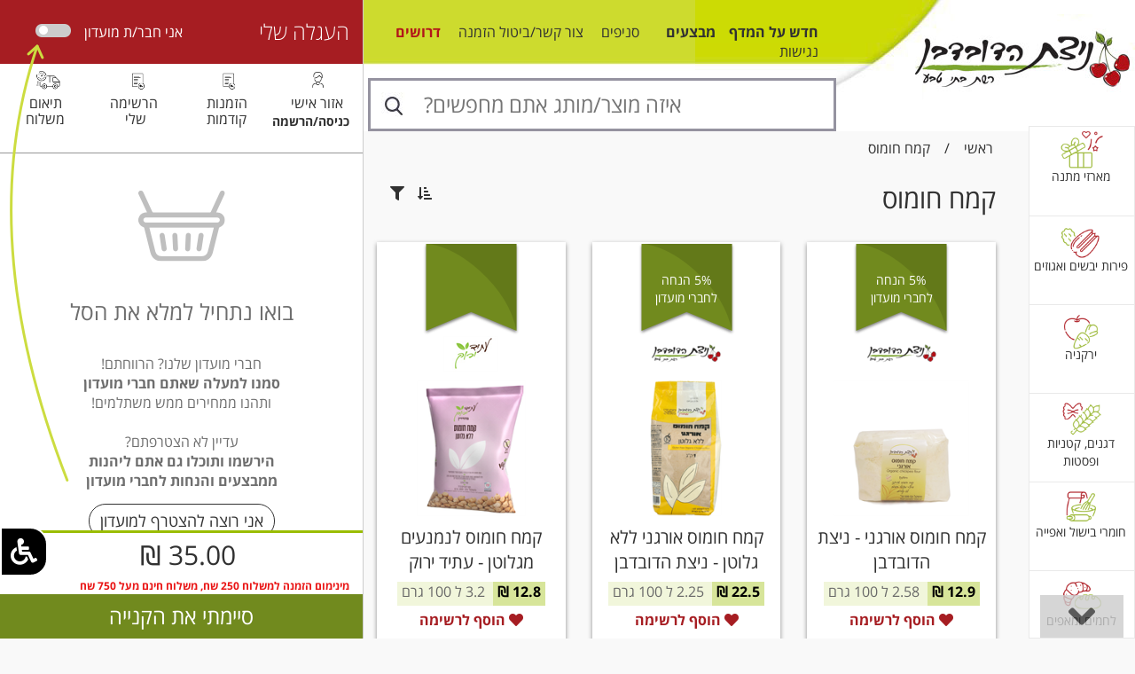

--- FILE ---
content_type: text/html; charset=utf-8
request_url: https://www.nizat.com/productslist.aspx?wsearch=%D7%A7%D7%9E%D7%97%20%D7%97%D7%95%D7%9E%D7%95%D7%A1
body_size: 44131
content:


<!DOCTYPE html>
<html xmlns="http://www.w3.org/1999/xhtml" lang="he-IL">
<head><meta http-equiv="Content-Type" content="text/html; charset=utf-8" /><meta http-equiv="X-UA-Compatible" content="IE=edge" /><meta name="viewport" content="width=device-width, initial-scale=1" />
    <!-- The above 3 meta tags *must* come first in the head; any other head content must come *after* these tags -->

    <link href="scripts/font-awesome/css/all.min.css" rel="stylesheet" /><link href="scripts/bootstrap-3.3.5/css/bootstrap.min.css" rel="stylesheet" /><link rel="stylesheet" href="scripts/bootstrap-3.3.5/css/bootstrap-rtl.min.css" /><link href="scripts/bootstrap-3.3.5/css/xl.css" rel="stylesheet" />



    <!-- HTML5 shim and Respond.js for IE8 support of HTML5 elements and media queries -->
    <!-- WARNING: Respond.js doesn't work if you view the page via file:// -->
    <!--[if lt IE 9]>
      <script src="https://oss.maxcdn.com/html5shiv/3.7.2/html5shiv.min.js"></script>
      <script src="https://oss.maxcdn.com/respond/1.4.2/respond.min.js"></script>
    <![endif]-->



    <script src="JS/JScript.js" type="text/javascript"></script>
    <script type="text/javascript" src="JS/jquery/jquery-1.11.2.min.js"></script>

    <script src="scripts/bootstrap-3.3.5/js/bootstrap.min.js"></script>

    <link rel="shortcut icon" type="image/png" href="/images/favicon.png" /><link href="css/theme_default/theme.css" rel="stylesheet" type="text/css" /><link href="css/localization/rtl.css" rel="stylesheet" type="text/css" /><link href="scripts/logateaccessibility/logateaccessibility.css" rel="stylesheet" />    
 <script src="scripts/logateaccessibility/logateaccessibility.js"></script> 


    <title>
	קמח חומוס
</title>


    <style>
        .affix {
            top: 0px;
            position: fixed;
            z-index: 3000000;
            background-color: #111111;
            left: 425px;
            color: #ffffff;
   -webkit-transition: all .3s ease-in-out;
    transition: all .3s ease-in-out;


-webkit-box-shadow: 0px 5px 5px 0px rgba(204,204,204,1);
-moz-box-shadow: 0px 5px 5px 0px rgba(204,204,204,1);
box-shadow: 0px 5px 5px 0px rgba(204,204,204,1);
        }

        .scrolltotop {
            display: none;
            position: fixed;
            left: 20px;
            bottom: 5px;
            z-index: 102000000;
        }

    </style>





    <!-- auto complete -->

  <link rel="stylesheet" href="//code.jquery.com/ui/1.12.1/themes/base/jquery-ui.css" />
  <style>
  .ui-autocomplete-loading {
    background: white url("images/ui-anim_basic_16x16.gif") right center no-repeat;
  }

  .ui-autocomplete {
    min-height: 150px;
    max-height: 500px;
    overflow: auto;
  }


  </style>
  <script src="https://code.jquery.com/ui/1.12.1/jquery-ui.js"></script>


 
    <script>
        $(function () {
            $("[rel=autocomplete2222]").autocomplete({
                source: function (request, response) {
                    $.ajax({
                        url: "autosuggestproducts.ashx",
                        data: {
                            term: request.term
                        },
                        success: function (data) {
                            response(data);
                        }
                    });
                },
                minLength: 2,
                select: function (event, ui) {
                    if (ui.item) {
                        //document.location.href = "productslist.aspx?wsearch=" + encodeURIComponent(ui.item.value);
                        document.location.href = "productinfo.aspx?prodid=" + ui.item.id;
                    }
                }
            });







            function monkeyPatchAutocomplete() {

                // Don't really need to save the old fn, 
                // but I could chain if I wanted to
                var oldFn = $.ui.autocomplete.prototype._renderItem;

                $.ui.autocomplete.prototype._renderItem = function (ul, item) {
                    var re = new RegExp("^" + this.term, "i");
                    var re = new RegExp("" + this.term, "i");
                    var t = item.label.replace(re, "<span style='font-weight:bold;color:Blue;'>" + this.term + "</span>");
                    return $("<li></li>")
                        .data("item.autocomplete", item)
                        .append("<a>" + t + "</a>")
                        .appendTo(ul);
                };
            }
            monkeyPatchAutocomplete();

            var cache = {};
            $("[rel=autocomplete2]").autocomplete({
                source: function (request, response) {
                    var term = request.term;
                    if (term in cache) {
                        response(JSON.parse(cache[term]));
                        return;
                    }
                    $.ajax({
                        url: "autosuggestproducts.ashx",
                        data: { term: request.term },
                        success: function (data) {
                            cache[term] = data;
                            response(JSON.parse(data));
                        },
                        error: function () {
                            response([]);
                        }
                    });
                },
                minLength: 3,
                select: function (event, ui) {
                    if (ui.item) {
                        //document.location.href = "productslist.aspx?wsearch=" + encodeURIComponent(ui.item.value);
                        document.location.href = "productinfo.aspx?prodid=" + ui.item.id;
                    }
                }
            });



            $(document).on('click', '#searchbox_searchbutton', function () {
                if ($("#searchbox_innerwsearch").val() == '') {
                    alert('אנא הזן מילת חיפוש');
                    return false;
                }
            });
            $(document).on('click', '#searchbox2_searchbutton', function () {
                if ($("#searchbox2_innerwsearch").val() == '') {
                    alert('אנא הזן מילת חיפוש');
                    return false;
                }
            });




        });
      </script>

<style>
.ui-autocomplete { position: absolute; cursor: default;z-index:30000000 !important;}  
.divprodfilters #searchbox_searchprodfilter label {font-weight:normal; margin:0px 2px 0px 15px; display: inline-block;  vertical-align: middle; color:#000000;}
.divprodfilters input { display: inline-block;  vertical-align: middle; margin-bottom:3px}
</style>


    <!-- search -->

<style>
@media (max-width: 768px)
{
#glassix-widget-launcher-container {right:10px !important; bottom:10px !important}

.ui-menu .ui-menu-item-wrapper {
    font-size: 14px;
}


}
</style>

     <!-- '------ Google apr 2025 ---------- -->

    <!-- '------ Google apr 2025 ---------- -->



<meta name="keywords" content="תוספי תזונה,אוכל אורגני,אורגני,אוכל טבעוני,מזון טבעוני, טבעונות, מוצרי בריאות,מזון בריא,פירות וירקות אורגניים,פירות יבשים אורגניים, ויטמינים, סולגאר,סופהרב,אלטמן,תחליפי בשר,ללא גלוטן,ללא סוכר,ויטאריז,חלב אורז שקדים,משקה אורז,תחליפי חלב" /><meta name="description" content="ניצת הדובדבן רשת בתי טבע בפריסה ארצית" /></head>
<body>






    <script type="text/javascript">
        $(document).ready(function () {
            //Check to see if the window is top if not then display button
            $(window).scroll(function () {
                if ($(this).scrollTop() > 200) {
                    $('#scrollToTop').fadeIn();
                } else {
                    $('#scrollToTop').fadeOut();
                }

            });




        });

        function scrollToTop() {
            $('html, body').animate({ scrollTop: 0 }, 800);
            return false;
        }


    </script>







    <form method="post" action="./productslist.aspx?wsearch=%u05e7%u05de%u05d7+%u05d7%u05d5%u05de%u05d5%u05e1" onsubmit="javascript:return WebForm_OnSubmit();" id="form1">
<div class="aspNetHidden">
<input type="hidden" name="__EVENTTARGET" id="__EVENTTARGET" value="" />
<input type="hidden" name="__EVENTARGUMENT" id="__EVENTARGUMENT" value="" />
<input type="hidden" name="__LASTFOCUS" id="__LASTFOCUS" value="" />
<input type="hidden" name="__VIEWSTATE" id="__VIEWSTATE" value="/[base64]/[base64]/[base64]/[base64]/XldeV15jXodeQ16QgMDItNTQ3MzU4NCAnPiDXqdeZ16jXldeqINec16fXldeX15XXqi/[base64]/hz2ihLY1BYyIduM+HepKipgi9osIsv15tg=" />
</div>

<script type="text/javascript">
//<![CDATA[
var theForm = document.forms['form1'];
if (!theForm) {
    theForm = document.form1;
}
function __doPostBack(eventTarget, eventArgument) {
    if (!theForm.onsubmit || (theForm.onsubmit() != false)) {
        theForm.__EVENTTARGET.value = eventTarget;
        theForm.__EVENTARGUMENT.value = eventArgument;
        theForm.submit();
    }
}
//]]>
</script>


<script src="/WebResource.axd?d=2uoaaZH7v4RkWpgH2ngdrXQscgVdtcs6CS7KFNAZdBO4sg_MRP1GXHx8ZPKWbD48GUnbiL3q3rxrBdQFSk7Et-oqY52PdFMyo9uXzkDQ9Xo1&amp;t=638465130520000000" type="text/javascript"></script>


<script src="/WebResource.axd?d=3gaUL9tCq4DS_PWjr5lW_OQOYatUXFZOInIMEtZHpqL-JQmrzxOhq7V8xJpcvSjJrorbx5o5G60gBrsXZ45xB93ZzGsvuZwMbKuZ9yWHxLs1&amp;t=638465130520000000" type="text/javascript"></script>
<script type="text/javascript">
//<![CDATA[
function WebForm_OnSubmit() {
if (typeof(ValidatorOnSubmit) == "function" && ValidatorOnSubmit() == false) return false;
return true;
}
//]]>
</script>

<div class="aspNetHidden">

	<input type="hidden" name="__VIEWSTATEGENERATOR" id="__VIEWSTATEGENERATOR" value="16ACA3E7" />
	<input type="hidden" name="__EVENTVALIDATION" id="__EVENTVALIDATION" value="/wEdABPF0n6hl7wMathWZsdOvSMdoV4S80dBRsK1JMhGPMDALdIbbUNqAFRnel7D6I4852MAXrbPsToFF1o3j73hA02kAVOcBEdoDmgvObVyye53W7me7mMGn73h7Jz1wq3C83YWQ9YGradoTEsrE3yCatZXSQr3r322fOrM11NS9JsC/odg8wEVY27uo1Ccu1QolYpRzioXfJNtee/t6ejgGqCHtjT/Gs1gV6ETQ8k+rz66SMwJs0AJYUWf4XMRPFPRtQwY96MBrWfc7BVaTJ9dHd2m6SHB6PeLX9rKq1V3sg3qUvttWfl5LwJfcY5YBbZdRus+AT8aCqWrkmmEJ9cLwM/UOoId15U82Vzlux8UbjD0tvauIQl2EHY0t2W3c3aZb0yj5DefS/32HNEkD5pGgVmo3bzl3x7TXibEWCwiE/N0DMr5conB42s98KtlKe+BVo0=" />
</div>

<script type="text/javascript">

    $(document).ready(function () {
        $('body').setaccessibility({
            accurl: 'https://www.nizat.com/%D7%94%D7%A6%D7%94%D7%A8%D7%AA-%D7%A0%D7%92%D7%99%D7%A9%D7%95%D7%AA-%D7%A0%D7%99%D7%A6%D7%AA-%D7%94%D7%93%D7%95%D7%91%D7%93%D7%91%D7%9F-p282'
        });
    });
	</script>

<div class="modal fade" id="modalpopup" tabindex="-1" role="dialog" aria-labelledby="modalpopuplabel" style="z-index:99999999999">
    <div class="modal-dialog" role="document">
        <div class="modal-content">
            <div class="modal-header">
                <h4 class="modal-title" id="myModalLabel">שימו לב!</h4>
            </div>
            <div class="modal-body">

לקוחות יקרים,<br />
נשמח לראותכם בזמן ה-SALE בחנויות ולתת לכם את השירות הטוב ביותר. <br />
איסופים עצמיים בתקופה זו לא יהיו זמינים.<br />
               



                
            </div>
            <div class="modal-footer">
                <button type="button" class="btn btn-primary" data-dismiss="modal">סגור</button>
            </div>
        </div>
    </div>
</div>



        

<link rel="stylesheet" href="scripts/floatlabel/floatlabel.css" />


<script>
    /**
     * Vertically center Bootstrap 3 modals so they aren't always stuck at the top
     */
    $(function () {
        function reposition() {
            var modal = $(this),
                dialog = modal.find('.modal-dialog');
            modal.css('display', 'block');

            // Dividing by two centers the modal exactly, but dividing by three 
            // or four works better for larger screens.
            dialog.css("margin-top", Math.max(0, ($(window).height() - dialog.height()) / 2));
        }
        // Reposition when a modal is shown
        $('.modal').on('show.bs.modal', reposition);
        // Reposition when the window is resized
        $(window).on('resize', function () {
            $('.modal:visible').each(reposition);
        });
    });

</script>


<!--
        <script type="text/javascript" src="cities.ashx"></script>
-->

        <script>
            $(function () {
                $("[rel=autocompletecity]").autocomplete({
                    source: "cities.ashx",
                    minLength: 2
                });


                $('.alphaonly').bind('keyup blur', function () {
                    var node = $(this);
                    var val = node.val();
                    node.val(node.val().replace(/[a-zA-Z]/g, ''));

                    if (val.search(/[a-zA-Z]+/) >= 0) {
                       alert("אנא הזן תווים בעברית בלבד");
                    }
                }
                );


                $('.checkcity').on("click", function () {
                    var city;
                    city = $('.txtcity').val();

                    $.ajax({
                        url: "tools.ashx",
                        type: 'get',
                        data: "wtd=checkcity&city=" + city,
                        success: function (data) {
                            if (data == 1) {
                                $('#pnlcheckcity').hide('slow');
                                $('#pnlkef').show('slow');
                            }
                            if (data == 0) {
                                $('#pnlcheckcity').hide('slow');
                                $('#pnllokef').show('slow');
                            }
                        },
                        beforeSend: function () {
                            $('[rel=loading2]').show();
                        },
                        complete: function () {
                            // $("#divtopcart").load("cart-ajax.aspx?rnd=" + new Date().getTime());
                            $('[rel=loading2]').hide();
                            //modalpopup.close();


                        }
                    });

                    });

            });




        </script>




  <!-- Modal -->
<div id="checkcity1_paneldefaultbutton" onkeypress="javascript:return WebForm_FireDefaultButton(event, &#39;checkcity1_btncheckcity&#39;)">
	
  <div class="modal fade" id="modalcheckcity" role="dialog" style="direction:rtl; z-index:3000000">
    <div class="modal-dialog">
      <!-- Modal content-->
      <div class="modal-content">
        <div class="modal-body" style="padding:40px 50px;">

            <div ID="pnlcheckcity" >
            <div class="row">
                
                <div class="col-xs-8">
            <div style="color: #313131;font-size: 25px;">היי! איזה כיף שבאת! </div>
            <div style="margin:30px 0px">
 אין לנו אפשרות
לדעת אם אנחנו מגיעים לאיזור שלך
אל דאגה! אפשר לבדוק את זה בקלות
            </div>

                    <div>
                        <div id="checkcity1_ValidationSummary1" class="alert alert-danger" aria-live="assertive" aria-atomic="true" style="display:none;">

	</div>
                    </div>
                    <div>
                        <span id="checkcity1_ValidationSummary2" class="aspNetDisabled" aria-live="assertive" aria-atomic="true" style="display:block"></span>
                    </div>


                    <label class="form-group has-float-label">
                        <input name="ctl00$checkcity1$txtcity" type="text" id="checkcity1_txtcity" class="alphaonly txtcity form-control textboxborderbottom" placeholder="* עיר/ישוב" rel="autocompletecity" style="width:300px !important; margin-top:15px; " />
                        <span>
                            עיר/ישוב
                        </span>
                        </label>

                            <span id="checkcity1_RequiredFieldcheckcity" style="color:Red;display:none;"></span>



                                                    
             <input type="submit" name="ctl00$checkcity1$btncheckcity" value="מגיעים אליי?" onclick="return false;WebForm_DoPostBackWithOptions(new WebForm_PostBackOptions(&quot;ctl00$checkcity1$btncheckcity&quot;, &quot;&quot;, true, &quot;checkcity&quot;, &quot;&quot;, false, false))" id="checkcity1_btncheckcity" title="כפתור בדיקה אם יש משלוחים לאזורך" class="btn sitebtn checkcity" style="width:100%; border-radius:40px;font-size:18px" />



                    <div>

                        <div style="margin-top:15px;">
                            <input type="submit" name="ctl00$checkcity1$btnpickup" value="אני אוסף בעצמי" id="checkcity1_btnpickup" class="btn sitebtn" style="border-radius:40px; font-size:18px; width:100%; background-color:unset; color:#313131; border:1px solid #313131" />
                        </div>

                        <img rel="loading2" src='images/transparentloading.gif' style='position:absolute; left:50%; top:50%; display:none' />
                    </div>
                </div>

                <div class="col-xs-4">
                    <img src="images/group-11.png" class="img-responsive" alt="" />
                </div>

            </div>
                </div>

            <div ID="pnlkef" style="display:none">

            <div class="row">
                
                <div class="col-xs-8">
            <div style="margin:30px 0px; width:190px; font-size:25px; color:#313131">
יש! אנחנו מגיעים 
                <br />
לאיזור שלך
            </div>

                    <div>
                        <a href="javascript:location.href='';" class="btn sitebtn" style="width:300px;border-radius:40px; font-size:18px">אז בוא נתחיל בקניה</a>
                    </div>

                </div>

                <div class="col-xs-4">
                    <img src="images/group-13.png" class="img-responsive" alt=" מגיעים לאזור שלך" />
                </div>

            </div>
                </div>

            <div ID="pnllokef" style="display:none">

            <div class="row">
                
                <div class="col-xs-8">
            <div style="color: #313131;font-size: 25px;">ממש מתנצלים!</div>
            <div style="margin:30px 0px; width:190px;">
אנחנו לא מגיעים לאיזור שלך…
ניתן לבדוק ברשימת הסניפים 
מה הסניף הכי קרוב אליך

            </div>

                    <div>
                        <a href="snifim.aspx" class="btn sitebtn" style="width:300px;border-radius:40px;font-size:18px">לרשימת הסניפים</a>
                    </div>

                </div>

                <div class="col-xs-4">
                    <img src="images/group-12.png" class="img-responsive" alt="לא מגיעים לאזור שלך" />
                </div>

            </div>

                </div>


        </div>
      <div class="modal-footer">                     
          <a href="javascript:location.href='';" class="btn sitebtn" style="width:100px;border-radius:40px; font-size:18px; background-color:unset; color:#313131; border:1px solid #313131">ביטול</a>
      </div>
      </div>
      
    </div>
  </div> 
    
</div>



        <script type="text/javascript">

            $(document).ready(function () {
                $('.tivonitshop').click(function () {
                    $.ajax({
                        url: "setfilter.ashx",
                        type: "POST",
                        data: "f=4",
                        success: function (data, textStatus, jqXHR) {
                            //data - response from server                    
                            location.reload();
                        },
                        error: function (jqXHR, textStatus, errorThrown) {
                        }
                    });
                });
            });
        </script>




        <!-- mobile -->



        <div class="hidden-md hidden-lg hidden-sm">



            <style>
                #slide-panel {
                    width: 100%;
                    height: 100vh;
                    padding: 0px;
                    background: #F9F9F9;
                    max-width: 100%;
                    position: fixed;
                    right: 0px;
                    top: 0px;
                    display: none;
                    z-index: 10000000;
                }
            </style>

            <div id="slide-panel">

        <div class="header">
            <span id="coteret" class="coteret">תפריט ניצת הדובדבן</span>
            <i class="fa fa-times fa-lg" style="cursor:pointer; color:#ffffff; position:absolute; left:10px; top:10px;" id="closepanel"></i>
        </div>


                <div class="list-group" style="width: 100%;">
                    <a href="default.aspx" class="list-group-item">דף הבית <i class="fa fa-home pull-left fa-lg"></i></a>
                    <a href="categories.aspx" class="list-group-item">מחלקות <i class="fa fa-th-list pull-left fa-lg"></i></a>
                    <a href="productslist.aspx?saletype=hotsales" class="list-group-item" style="color:#A61D22; font-weight:bold;"><span style="font-size:20px">חדש על המדף</span> <i class="fas fa-glass-cheers pull-left fa-2x"></i></a>
                    <a href="מבצעי-מועדון" class="list-group-item">מבצעים <i class="fa fa-star pull-left fa-lg"></i></a>
                    <a href="contactus.aspx" class="list-group-item">צור קשר | ביטול הזמנה <i class="fa fa-envelope pull-left fa-lg"></i></a>
                    <a href="#" class="list-group-item opensidebar">כניסה/אזור אישי <i class="fa fa-user pull-left fa-lg"></i></a>
                    <a href="snifim.aspx" class="list-group-item">סניפים <i class="fa fa-map-marker pull-left fa-lg"></i></a>
                    <a href="מתכונים" class="list-group-item">מתכונים <i class="fa fa-angle-left pull-left fa-lg"></i></a>
                    <a href="מאמרים" class="list-group-item">מאמרים <i class="fa fa-angle-left pull-left fa-lg"></i></a>
                    <a href="מטפלים" class="list-group-item">מטפלים <i class="fa fa-angle-left pull-left fa-lg"></i></a>
                    <a href="מגזינים-ניצת-הדובדבן-p550" class="list-group-item" target="_blank">מגזין <i class="fa fa-angle-left pull-left fa-lg"></i></a>

                    
                </div>

            </div>

            <script>
                $(document).ready(function () {
                    $('#baricon').on('click', function () {
                        var panel = $('#slide-panel');
                        //panel.animate({ width: 'toggle' }, 300);
                        panel.show("slide", { direction: "left" }, 200);
                    });

                    $(document).mouseup(function (e) {
                        var panel = $('#slide-panel');
                        if (!panel.is(e.target) && panel.has(e.target).length === 0) {
                            panel.hide("slide", { direction: "left" }, 200);
                        }
                    });


                    $('#mobilecarticon , .opensidebar').on('click', function () {
                        var panel = $('.sidenav');
                        //panel.show("1000")
                        panel.show("slide", { direction: "left" }, 200);

                        panel = $('#slide-panel');
                        panel.hide("slide", { direction: "left" }, 200);


                    });


                    $('#closepanel').on('click', function () {
                        var panel = $('#slide-panel');
                        panel.hide("slide", { direction: "left" }, 200);
                    });


                    $('#closeleftbar').on('click', function () {
                        var panel = $('.sidenav');
                        //panel.show("1000")
                        panel.hide("slide", { direction: "left" }, 200);
                    });




                    

                    

                });


            </script>

            <div style="background-color:#ffffff;">
            <div class="container">
            <div class="row">
                <div class="col-xs-3">
                <div class="" style="padding-top:16px;" id="baricon">
                   <img src="images/group-2.png" style="" alt="תפריט" />                 
                </div>
                </div>

<div class="col-xs-5 text-center">
    <a href="/"><img src="images/logomobile.png" style="margin:auto; padding-top:13px;" alt="לוגו ניצת הדובדבן" class="img-responsive" /></a>
</div>

                <div class="col-xs-4" style="padding-left:0px !important;">
                <div class="" style="width:100%; height:56px; background-image:url('images/rectangle-copy.png'); background-repeat:no-repeat" id="mobilecarticon">
                    <img src="images/combined-shape.png" alt="סל קניות" style="position:absolute; left:12px; top:18px" />
                    <span id="mobilecartqty" class="cart_anchor mobilecartqty">0</span>
                </div>


                <div style="position:absolute; top:10px; left:70px;">
                    <div id="divuser" style="text-align: right; z-index: 99999999999; padding-top:15px;">
                        <div class="dropdown" style="cursor: pointer; margin-top: -5px">
                            <div class="dropdown-toggle fav-color toplogin" type="button" id="dropdownMenuButton" data-toggle="dropdown" aria-haspopup="true" aria-expanded="false">
                                <i class="far fa-user fa-lg"></i>
                                <span id="lblupdateuserdetails2"></span>
                                <i class="fa fa-angle-down "></i>
                            </div>
                            <div class="dropdown-menu dropdown-menu-left" aria-labelledby="dropdownMenuButton" style="text-align: right; padding: 5px; box-sizing: border-box; border-box; border: 0px; border-radius: 0px">
                                
                                
                                <a href="#" id="divuserlink3" class="headerlogin opensidebar" style="display: block">איזור אישי/כניסה לאתר</a>
                            </div>
                        </div>
                    </div>
                </div>

                </div>
                

            </div>
</div>
                </div>




            <div style="width:100%; position:relative">
                




                <div style="position:absolute; top:0px; left:55px;">
                    <div style="padding-top: 5px; text-align: left">
                        <!--<a href="https://translate.google.co.il/translate?sl=iw&tl=en&js=y&prev=_t&hl=iw&ie=UTF-8&u=www.nizat.com&edit-text=&act=url" class="headerlinks">English</a>-->
                        <a href="productslist.aspx?saletype=hotsales" class="headerlinks">חדש על המדף</a>
                        <a href="מבצעי-מועדון" class="headerlinks" style="">מבצעים</a>

                        <a href="snifim.aspx" class="headerlinks">סניפים</a>
                        <a href="צור-קשר" class="headerlinks">צור קשר/ביטול הזמנה</a>
                        <a href="הצהרת-נגישות-ניצת-הדובדבן-p282" class="headerlinks">נגישות</a>

                    </div>
                </div>






            </div>

            
<style>
.Rectangle-Copy-2 {
  margin: 0px 0 0;
  box-shadow: 0 0 4px 0 rgba(0, 0, 0, 0.5);
  background-color: #ffffff;
}
</style>

                                <div style="text-align: center; background-color:#ffffff;" class="Rectangle-Copy-2">
                                    <div id="searchbox2_p" ValidationGroup="mainsearch" onkeypress="javascript:return WebForm_FireDefaultButton(event, &#39;searchbox2_searchbutton&#39;)">
	
<div style="position:relative;">
        <div class="input-group" style="border:3px solid #9593a0">            
            <input name="ctl00$searchbox2$innerwsearch" type="text" id="searchbox2_innerwsearch" class="no-border searchbox" placeholder="איזה מוצר/מותג אתם מחפשים?" rel="autocomplete2" style="" />            


            <div class="input-group-btn">                
                <a id="searchbox2_searchbutton" class="btn" href="javascript:__doPostBack(&#39;ctl00$searchbox2$searchbutton&#39;,&#39;&#39;)" style="border:0px;">
                <img src="images/searchicon.jpg" alt="חפש" />
                </a>
            </div>
        </div>






    
</div>
    
</div>   



 
    <!-- end search -->

                                </div>


            





        </div>
        <!-- end mobile -->






        <div class="main">

            

            <div>

                <div class="hidden-xs hidden-sm">

<div data-spy="affix" data-offset-top="140" style="background-color:#ffffff">

                    <div class="row">
                        <div style="background-image: url('images/headerbg.jpg'); height: 140px; padding-left: 20px;">
                            <div style="float: right; width: 40%">
                                <a href="/">
                                    <img src="images/headerright.jpg" style="margin-right:15px;" alt="לוגו ניצת הדובדבן קישור לדף הבית" /></a>
                            </div>
                            <div style="float: right; width: 60%">

                                <div style="padding-top: 25px; text-align: left; padding-left:15px; height:48px">

<style>
ul.headerdesktop {
  list-style-type: none;
  overflow: hidden;
  margin: 0;
  padding: 0;
  float:left; 
  height:48px;
}

ul.headerdesktop li {
  float: right;
}
</style>
                                    <ul class="headerdesktop">
                                        <!--<li><a href="https://translate.google.co.il/translate?sl=iw&tl=en&js=y&prev=_t&hl=iw&ie=UTF-8&u=www.nizat.com&edit-text=&act=url" class="headerlinks">English</a></li>-->
                                        <li><a href="productslist.aspx?saletype=hotsales" class="headerlinks" style="font-weight:bold">חדש על המדף</a></li>
                                        <li><a href="מבצעי-מועדון" class="headerlinks" style="margin-left:10px; font-weight:bold; padding-right:15px">מבצעים</a></li>
                                        <li><a href="snifim.aspx" class="headerlinks">סניפים</a></li>
                                        <li><a href="צור-קשר" class="headerlinks">צור קשר/ביטול הזמנה</a></li>
                                        <li><a href="/%D7%93%D7%A8%D7%95%D7%A9%D7%99%D7%9D-%D7%91%D7%A0%D7%99%D7%A6%D7%AA-%D7%94%D7%93%D7%95%D7%91%D7%93%D7%91%D7%9F-p540" class="headerlinks" style="color:#B2161A; font-weight:bold">דרושים</a></li>
                                        <li><a href="הצהרת-נגישות-ניצת-הדובדבן-p282" class="headerlinks">נגישות</a></li>
                                    </ul>
                                    
                                    
                                    
                                    
                                    

                                </div>


                                <div style="padding-top: 40px; text-align: left">
                                    <div id="searchbox_p" ValidationGroup="mainsearch" onkeypress="javascript:return WebForm_FireDefaultButton(event, &#39;searchbox_searchbutton&#39;)">
	
<div style="position:relative;">
        <div class="input-group" style="border:3px solid #9593a0">            
            <input name="ctl00$searchbox$innerwsearch" type="text" id="searchbox_innerwsearch" class="no-border searchbox" placeholder="איזה מוצר/מותג אתם מחפשים?" rel="autocomplete2" style="" />            


            <div class="input-group-btn">                
                <a id="searchbox_searchbutton" class="btn" href="javascript:__doPostBack(&#39;ctl00$searchbox$searchbutton&#39;,&#39;&#39;)" style="border:0px;">
                <img src="images/searchicon.jpg" alt="חפש" />
                </a>
            </div>
        </div>






    
</div>
    
</div>   



 
    <!-- end search -->

                                </div>

                            </div>
                        </div>
                    </div>
    </div>



                    <!--
    <div data-spy="affix1111111" data-offset-top="450">  
    <div style="background-color:#99B53C; width:100%">
    <div class="container">
    


    <div style="background-color:#99B53C">
    <div class="row">

        <div class="col-lg-4 col-md-6">
            
            

            <a id="hplpay" class="topstrip" href="basket.aspx">לתשלום</a>

            <a id="hpltopsignin" class="topstrip" href="reg.aspx">כניסה</a>
            <a id="snifim" class="topstrip" href="snifim.aspx">סניפים</a>
            <a class="cart_anchor" style="width:1px; height:1px; position:absolute; right:20px; top:20px"></a>
        </div>



<div class="col-lg-6 col-md-4">
<div style="padding-top:15px;">    

</div>
</div>

<div class="col-lg-2 col-md-2 text-center">
    <div style="background-color:#708A1D; height:100%; display:block; line-height:65px;">
        <img id="tivonitshop" class="tivonitshop" src="images/tivonit.jpg" style="border:0px; cursor:pointer" />
    </div>
</div>


        </div>
        </div>
        </div>
        </div>
        </div>
    -->



                    <!--
    <div class="container">
    <div style="padding-top:10px;"></div>
    <div class="row">
<div class="col-md-12">
<a href="/">
                        <img alt="" src="images/strip.jpg" style="border: 0px" class="img-responsive" /></a>
</div>
        </div>
    <div style="padding-top:10px;"></div>

<div class="row">
    <div class="col-md-12">
        <div style="width:100%; text-align:center; background-color:#EDF2EB; padding:6px 0px">
            <a id="sales" class="matkonim red" href="%d7%9e%d7%91%d7%a6%d7%a2%d7%99-%d7%9e%d7%95%d7%a2%d7%93%d7%95%d7%9f">מבצעים</a>            
            <a id="toeng" class="matkonim" href="https://translate.google.co.il/translate?sl=iw&amp;tl=en&amp;js=y&amp;prev=_t&amp;hl=iw&amp;ie=UTF-8&amp;u=www.nizat.com&amp;edit-text=&amp;act=url">English</a>
        </div>
    </div>
</div>

        </div>
    -->








                </div>


                <div id="pnlbreadcrumb">
	

                        <div style="margin-right:145px; background-color:unset" class="breadcrumb sitebreadcrumb">
                            <span id="lblpath"><a href='default.aspx'>ראשי</a>
&nbsp;&nbsp;&nbsp;/&nbsp;&nbsp;&nbsp;  <a href=''>קמח חומוס</a>
</span>
                        </div>


                
</div>


                <!-- main content -->

                    <div class="main-content" style="position: relative; width: 100%">
                        <div id="sidebar" class="sidebar" style="">
                            


<div class="hidden-xs">
<div style="margin-bottom:20px; display:none">
    <a href="mishlochim.aspx" style="border:0px;"><img src="images/mishlohim.jpg" alt="" class="img-responsive" style="border-bottom:1px solid #BA0D13"  /></a>
</div>


                            




<script>
    $(document).ready(function ()
    {
        $("[rel=sidebarmenuparents]").hover(function () {
            var a, b, c;
            a = $(this).css("background-Image");
            b = $(this).attr("data-icon1");
            c = $(this).attr("data-icon2");
            if (c != undefined) {
                $(this).css("background-Image", "url('ProductsImages/CatsImages/icons/" + c + "')");
            }

            var offset = $(this).offset();
            var windowheight = $(window).height();
            var scrollTop = $(window).scrollTop();

            //console.log('windowheight=' + windowheight + ' offset:' + offset.top + ' scrollTop:' + scrollTop);

            /*
            var x = (windowheight + scrollTop) - 360 - offset.top;

             if (x  < 0 )
            {
                 $('.sidebarmenu ul li ul').css('top', x - 30 + 'px');
            }
            else {
                 $('.sidebarmenu ul li ul').css('top', 0);
            }
            */
           // console.log(x);

        });

        $("[rel=sidebarmenuparents]").mouseout(function () {
            var a, b, c;
            a = $(this).css("background-Image");
            b = $(this).attr("data-icon1");
            c = $(this).attr("data-icon2");
            if (b != undefined) {
                $(this).css("background-Image", "url('ProductsImages/CatsImages/icons/" + b + "')");
            }
        });
    });

</script>











<style>
aside{
  position:fixed;
  top: 142px;
  right: 0;
  bottom: 0;
  width: 120px;
  background: #ffffff;
  overflow: hidden;
  border:1px solid #E9E9E9;
}
.scroll{
  position: absolute;
  right: -20px;
  height: 100%;
  width: 160px;
  padding: 0 20px;
  background: #ffffff;
  overflow-y: auto;
}
aside .scroll-button{
  position: absolute;
  top: 0;
  right: 10%;
  z-index: 1;
  width: 80%;
  display: none;
}
aside .scroll-button.down{
  top: auto;
  bottom: 0;
}
nav .parent{
  height: 100px;
  display: block;
  user-select: none;
  cursor: pointer;
  width:120px;
  text-align:center;
  padding-right:5px;
  padding-left:5px;
}
nav .parent:hover{
        background-color: #6C8C00;
        color: #ffffff;
        text-decoration: none

}
nav .parent + .parent {
  border-top: 1px solid #E9E9E9;
}
nav .parent ul{
  display: none;
}


.submenu{
  position: fixed;
  right: 120px;
  width: 680px;
  background: #ffffff;
  display: none;
  min-height: 100px;
  height:360px;
  z-index:9999999999;
  box-shadow: 0 2px 5px 0 rgb(204,204,204);
}
.submenu ul{
    list-style:none;
    padding:0px;
    margin:0px;
}

/*
.submenu ul li:first-child{
    display: block;
    width: 100%;
    text-align: right;
}
    */

.submenu ul li:first-child a{
    font-size:30px;
    color:#6C8C00;
    text-decoration:underline
}

.submenu-overlay{
  position: fixed;
  width: 100%;
  height: 100%;
  right: 0;
  top: 0;
  background: grey;
  z-index: -1;
}
nav div.parent {padding-top:46px;  background-position-y:top; background-position-x:center; background-repeat:no-repeat; background-size:66px; font-size:14px;}

</style>

<script>
    $(function () {
        var buttonUp = $('.scroll-button.up'),
          buttonDown = $('.scroll-button.down'),
          scroll = $('aside .scroll'),
          submenu = $('.submenu'),
          menuItems = $('aside .parent'),
          scrollTop = scroll.scrollTop(),
          scrollInnerHeight = scroll.innerHeight(),
          scrollHeight = scroll[0].scrollHeight,
          scrollEdge = scrollTop + scrollInnerHeight,
          animationSpeed = 200,
          linkHeight = scroll.find('nav .parent:first').height(),
          isSubmenuShown = false,
              registered = false

        scroll.scroll(onScroll);
        scroll.trigger('scroll');
        menuItems.click(showSubMenu);

        function showSubMenu(e) {
            e.stopPropagation();
            isSubmenuShown = true

            var item = $(e.target);
            var top = item.offset().top - $(window).scrollTop();
            var ul = item.find('ul').clone();
            var windowscrollTop = $(window).scrollTop();


            submenu
              .css({
                  top: top + 'px'
              })
              .show()

            if (ul)
                submenu.html(ul)

            var windowHeight = $(window).height();
            
            var height = submenu.height();
            var offset = windowHeight - height - top;

            console.log("windowHeight=" + windowHeight + " height=" + height + " top=" + top + " offset=" + offset);

            if (offset < 0) {
                top += offset;
                submenu.css({
                    top: top + 'px'
                })
            }

            registerClickOutside();
        }

        function registerClickOutside() {
            if (registered)
                return;
            document.addEventListener('click', checkClickOutside);
            registered = true;
        }

        function checkClickOutside(event) {
            var isClickInside = submenu[0].contains(event.target);
            if (!isClickInside && isSubmenuShown) {
                hideSubMenu();
                document.removeEventListener('click', checkClickOutside);
                registered = false;
            }
        }

        function hideSubMenu() {
            isSubmenuShown = false
            submenu.html('').hide()
        }

        function onScroll() {
            hideSubMenu();
            scrollTop = scroll.scrollTop();
            scrollInnerHeight = scroll.innerHeight();
            scrollHeight = scroll[0].scrollHeight;
            scrollEdge = scrollTop + scrollInnerHeight;

            if (scrollTop > 0)
                buttonUp.show()
            else
                buttonUp.hide()

            if (scrollEdge >= scrollHeight)
                buttonDown.hide()
            else
                buttonDown.show()
        }

        buttonUp.click(function () {
            var top = scrollTop - linkHeight;
            top = top > 0 ? top : 0;
            scroll.stop().animate({
                scrollTop: top
            }, animationSpeed);
        })

        buttonDown.click(function () {
            var top = scrollTop + linkHeight;
            top = top >= scrollHeight ? scrollHeight : top;
            scroll.stop().animate({
                scrollTop: top
            }, animationSpeed);
        })

    })

</script>

<div style="width:132px; height:1px;"></div>









<div id="sidebar1_sidebarmenu1_pnlcategories">
	


<div class="submenu"></div>
<aside>
  <div class="scroll-button up" style="text-align:center; background-color:#cccccc; opacity:0.8; ">
    <i class="fa fa-angle-up fa-3x"></i>
  </div>
  <div class="scroll-button down" style="text-align:center; background-color:#cccccc; opacity:0.8; ">
    <i class="fa fa-angle-down fa-3x"></i>
  </div>
  <div class="scroll">
      <nav>
          

        <div class="parent" rel="sidebarmenuparents" style="background-Image:url('ProductsImages/CatsImages/icons/P825204.png')" data-icon1='P825204.png' data-icon2='I453973.png'>מארזי מתנה<ul><li><div style='padding-top:28px; padding-right:37px;'><a href='מארזי-מתנה-לחג-c279'>מארזי מתנה</a></div><div style="height:3px; width:100%; border: solid 1px #979797;  background-color: #7c9521; margin-top:15px;"></div></li><li><div style='float:right; width:220px; padding:28px 37px 0px 0px; height:248px;'>
<div style='margin-bottom:7px;'><a href='מארזים-לחגי-תשרי-c280' style=''>מארזים</a></div></div></li></ul></div>
       

    

        <div class="parent" rel="sidebarmenuparents" style="background-Image:url('ProductsImages/CatsImages/icons/B493066.png')" data-icon1='B493066.png' data-icon2='M413048.png'>פירות יבשים ואגוזים<ul><li><div style='padding-top:28px; padding-right:37px;'><a href='פירות-יבשים-ואגוזים-אורגניים-ניצת-הדובדבן-c16'>פירות יבשים ואגוזים</a></div><div style="height:3px; width:100%; border: solid 1px #979797;  background-color: #7c9521; margin-top:15px;"></div></li><li><div style='float:right; width:220px; padding:28px 37px 0px 0px; height:248px;'>
<div style='margin-bottom:7px;'><a href='אגוזים-ושקדים-c40' style=''>אגוזים ושקדים</a></div><div style='margin-bottom:7px;'><a href='זרעים-וגרעינים-אורגניים-c41' style=''>זרעים וגרעינים</a></div><div style='margin-bottom:7px;'><a href='פירות-יבשים-אורגניים-c42' style=''>פירות יבשים</a></div></div></li></ul></div>
       

    

        <div class="parent" rel="sidebarmenuparents" style="background-Image:url('ProductsImages/CatsImages/icons/S957528.png')" data-icon1='S957528.png' data-icon2='S957528.png'>ירקניה<ul><li><div style='padding-top:28px; padding-right:37px;'><a href='פירות-וירקות-אורגניים-ניצת-הדובדבן-c2'>ירקניה</a></div><div style="height:3px; width:100%; border: solid 1px #979797;  background-color: #7c9521; margin-top:15px;"></div></li><li><div style='float:right; width:220px; padding:28px 37px 0px 0px; height:248px;'>
<div style='margin-bottom:7px;'><a href='פירות-אורגניים-c27' style=''>פירות</a></div><div style='margin-bottom:7px;'><a href='ירקות-אורגניים-c28' style=''>ירקות</a></div><div style='margin-bottom:7px;'><a href='ירוקים-אורגניים-עשבי-תיבול-c137' style=''>ירוקים</a></div><div style='margin-bottom:7px;'><a href='נבטים-c101' style=''>נבטים </a></div><div style='margin-bottom:7px;'><a href='זרעים-אורגניים-c282' style=''>זרעים אורגניים</a></div></div></li></ul></div>
       

    

        <div class="parent" rel="sidebarmenuparents" style="background-Image:url('ProductsImages/CatsImages/icons/R515526.png')" data-icon1='R515526.png' data-icon2='R515526.png'>דגנים, קטניות ופסטות<ul><li><div style='padding-top:28px; padding-right:37px;'><a href='דגנים-וקטניות-c15'>דגנים, קטניות ופסטות</a></div><div style="height:3px; width:100%; border: solid 1px #979797;  background-color: #7c9521; margin-top:15px;"></div></li><li><div style='float:right; width:220px; padding:28px 37px 0px 0px; height:248px;'>
<div style='margin-bottom:7px;'><a href='דגנים-אורגניים-c43' style=''>דגנים</a></div><div style='margin-bottom:7px;'><a href='קטניות-c44' style=''>קטניות</a></div><div style='margin-bottom:7px;'><a href='תערובות-דגנים-וקטניות-c45' style=''>תערובות דגנים וקטניות</a></div><div style='margin-bottom:7px;'><a href='פסטה,-אטריות-ופתיתים-c263' style=''>פסטה, אטריות ופתיתים</a></div><div style='margin-bottom:7px;'><a href='פסטה,-אטריות-ופתיתים-לנמנעים-מגלוטן-c264' style=''>פסטה, אטריות ופתיתים לנמנעים מגלוטן</a></div><div style='margin-bottom:7px;'><a href='רטבים-c265' style=''>רטבים</a></div></div></li></ul></div>
       

    

        <div class="parent" rel="sidebarmenuparents" style="background-Image:url('ProductsImages/CatsImages/icons/E753350.png')" data-icon1='E753350.png' data-icon2='E753350.png'>חומרי בישול ואפייה<ul><li><div style='padding-top:28px; padding-right:37px;'><a href='חומרי-בישול-ואפייה-c7'>חומרי בישול ואפייה</a></div><div style="height:3px; width:100%; border: solid 1px #979797;  background-color: #7c9521; margin-top:15px;"></div></li><li><div style='float:right; width:220px; padding:28px 37px 0px 0px; height:248px;'>
<div style='margin-bottom:7px;'><a href='קמחים-c19' style=''>קמח</a></div><div style='margin-bottom:7px;'><a href='קמחים-ותערובות-לנמנעים-מגלוטן-c104' style=''>קמחים ותערובות לנמנעים מגלוטן</a></div><div style='margin-bottom:7px;'><a href='חומץ-c198' style=''>חומץ</a></div><div style='margin-bottom:7px;'><a href='שמן-זית-c254' style=''>שמני זית</a></div><div style='margin-bottom:7px;'><a href='שמני-קוקוס-c255' style=''>שמני זרעים  אגוזים ועוד</a></div><div style='margin-bottom:7px;'><a href='מוצרים-לאפייה-ובישול-c124' style=''>מוצרים לאפייה ובישול</a></div></div><div style='float:right; width:220px; padding:28px 37px 0px 0px;; height:248px;'>
<div style='margin-bottom:7px;'><a href='סוכר-ותחליפיו-c11' style=''>סוכר ותחליפיו</a></div><div style='margin-bottom:7px;'><a href='מלח-ותבלינים-c39' style=''>מלח ותבלינים</a></div><div style='margin-bottom:7px;'><a href='קקאו-c185' style=''>מוצרי קקאו</a></div><div style='margin-bottom:7px;'><a href='קוקוס-לסוגיו-c174' style=''>מוצרי קוקוס</a></div><div style='margin-bottom:7px;'><a href='מרקים-תבשילים-ותוספות-c259' style=''>מרקים תבשילים ותוספות</a></div><div style='margin-bottom:7px;'><a href='סירופ-->-מייפל,-אגבה-וקוקוס-c195' style=''>סירופ - מייפל אגבה וקוקוס</a></div></div><div style='float:right; width:220px; padding:28px 37px 0px 0px;; height:248px;'>
<div style='margin-bottom:7px;'><a href='תמציות-טעם-וריח-c211' style=''>תמציות טעם וריח</a></div><div style='margin-bottom:7px;'><a href='המטבח-האסייתי-c266' style=''>המטבח האסייתי</a></div></div></li></ul></div>
       

    

        <div class="parent" rel="sidebarmenuparents" style="background-Image:url('ProductsImages/CatsImages/icons/I540124.png')" data-icon1='I540124.png' data-icon2='I540124.png'>לחמים ומאפים<ul><li><div style='padding-top:28px; padding-right:37px;'><a href='לחמים-ומאפים-c35'>לחמים ומאפים</a></div><div style="height:3px; width:100%; border: solid 1px #979797;  background-color: #7c9521; margin-top:15px;"></div></li><li><div style='float:right; width:220px; padding:28px 37px 0px 0px; height:248px;'>
<div style='margin-bottom:7px;'><a href='לחמים-c68' style=''>לחמים</a></div><div style='margin-bottom:7px;'><a href='ללא-גלוטן-c65' style=''>לחמים לנמנעים מגלוטן</a></div><div style='margin-bottom:7px;'><a href='לחם-מונבט-c69' style=''>לחם מונבט / קפוא</a></div><div style='margin-bottom:7px;'><a href='בורקס-ופיצה-c245' style=''>פיצה, בורקס ומאפים</a></div><div style='margin-bottom:7px;'><a href='פריכיות-c36' style=''>פריכיות , קרקרים ועוגיות מלוחות</a></div><div style='margin-bottom:7px;'><a href='עוגות-ועוגיות-c252' style=''>עוגות ועוגיות</a></div></div><div style='float:right; width:220px; padding:28px 37px 0px 0px;; height:248px;'>
<div style='margin-bottom:7px;'><a href='עוגות-ועוגיות-לנמנעים-מגלוטן-c253' style=''>עוגות ועוגיות לנמנעים מגלוטן</a></div></div></li></ul></div>
       

    

        <div class="parent" rel="sidebarmenuparents" style="background-Image:url('ProductsImages/CatsImages/icons/Y233422.png')" data-icon1='Y233422.png' data-icon2='Y233422.png'>ממרחים, שימורים, סלט<ul><li><div style='padding-top:28px; padding-right:37px;'><a href='שימורים,-רטבים-ורסקים-c26'>ממרחים, שימורים, סלטים ורטבים</a></div><div style="height:3px; width:100%; border: solid 1px #979797;  background-color: #7c9521; margin-top:15px;"></div></li><li><div style='float:right; width:220px; padding:28px 37px 0px 0px; height:248px;'>
<div style='margin-bottom:7px;'><a href='דבש,-סילאן-ומוצרי-כוורת-c257' style=''>דבש, סילאן ומוצרי כוורת</a></div><div style='margin-bottom:7px;'><a href='מוצרי-מזון-לתינוק-ולילד-c123' style=''>רסקים וסמוטיז</a></div><div style='margin-bottom:7px;'><a href='ממרחים-טבעיים-מתוקים-c256' style=''>ממרחים טבעיים מתוקים</a></div><div style='margin-bottom:7px;'><a href='טחינה-c258' style=''>טחינה</a></div><div style='margin-bottom:7px;'><a href='סלטים-מוכנים-c24' style=''>ממרחים ורטבים לסלט ולסנדוויץ</a></div><div style='margin-bottom:7px;'><a href='שימורי-פטריות,-זיתים-וחמוצים-c84' style=''>שימורים</a></div></div></li></ul></div>
       

    

        <div class="parent" rel="sidebarmenuparents" style="background-Image:url('ProductsImages/CatsImages/icons/N539269.png')" data-icon1='N539269.png' data-icon2='N539269.png'>דגני בוקר וחטיפים<ul><li><div style='padding-top:28px; padding-right:37px;'><a href='ממתקים-וחטיפים-c76'>דגני בוקר וחטיפים</a></div><div style="height:3px; width:100%; border: solid 1px #979797;  background-color: #7c9521; margin-top:15px;"></div></li><li><div style='float:right; width:220px; padding:28px 37px 0px 0px; height:248px;'>
<div style='margin-bottom:7px;'><a href='גרנולה,-קורנפלקס,-מוזלי-ודייסות-c267' style=''>גרנולה, קורנפלקס, מוזלי ודייסות</a></div><div style='margin-bottom:7px;'><a href='חטיפי-בוטנים,-פופקורן,שומשום-וציפס-c29' style=''>חטיפי אנרגיה</a></div><div style='margin-bottom:7px;'><a href='חטיפים-מלוחים-c151' style=''>חטיפים מלוחים</a></div><div style='margin-bottom:7px;'><a href='שוקולד-c95' style=''>שוקולד - קקאו וחרובים</a></div><div style='margin-bottom:7px;'><a href='סוכריות-ומסטיקים-c96' style=''>סוכריות ומסטיקים</a></div><div style='margin-bottom:7px;'><a href='חלווה-c97' style=''>חלווה</a></div></div></li></ul></div>
       

    

        <div class="parent" rel="sidebarmenuparents" style="background-Image:url('ProductsImages/CatsImages/icons/H636880.png')" data-icon1='H636880.png' data-icon2='H636880.png'>משקאות<ul><li><div style='padding-top:28px; padding-right:37px;'><a href='משקאות-c75'>משקאות</a></div><div style="height:3px; width:100%; border: solid 1px #979797;  background-color: #7c9521; margin-top:15px;"></div></li><li><div style='float:right; width:220px; padding:28px 37px 0px 0px; height:248px;'>
<div style='margin-bottom:7px;'><a href='אבקות-חלבון-ושייקים-c268' style=''>אבקות חלבון ושייקים</a></div><div style='margin-bottom:7px;'><a href='מי-קוקוס-c197' style=''>מי קוקוס </a></div><div style='margin-bottom:7px;'><a href='משקאות-סויה,-אורז,-שקדים-ושיבולת-שועל-c20' style=''>תחליפי חלב צמחיים</a></div><div style='margin-bottom:7px;'><a href='מיצים-טבעיים-לשתייה-c37' style=''>מיצים טבעיים לשתייה</a></div><div style='margin-bottom:7px;'><a href='חליטות-ומוצרי-תה-c10' style=''>חליטות ומוצרי תה</a></div><div style='margin-bottom:7px;'><a href='קפה-ותחליפיו-c9' style=''>קפה ותחליפיו</a></div></div><div style='float:right; width:220px; padding:28px 37px 0px 0px;; height:248px;'>
<div style='margin-bottom:7px;'><a href='בירה-c91' style=''>בירה, שיכר ויין</a></div><div style='margin-bottom:7px;'><a href='תרכיזים-ורכזים-c229' style=''>תרכיזים ורכזים</a></div></div></li></ul></div>
       

    

        <div class="parent" rel="sidebarmenuparents" style="background-Image:url('ProductsImages/CatsImages/icons/P305367.png')" data-icon1='P305367.png' data-icon2='P305367.png'>הקפאה וקירור<ul><li><div style='padding-top:28px; padding-right:37px;'><a href='מקרר-c46'>הקפאה וקירור</a></div><div style="height:3px; width:100%; border: solid 1px #979797;  background-color: #7c9521; margin-top:15px;"></div></li><li><div style='float:right; width:220px; padding:28px 37px 0px 0px; height:248px;'>
<div style='margin-bottom:7px;'><a href='טופו-c178' style=''>טופו וטמפה</a></div><div style='margin-bottom:7px;'><a href='משקאות-אורז,-סויה-ושקדים-c4' style=''>גבינות / נקניק טבעוניים</a></div><div style='margin-bottom:7px;'><a href='קינוחים-ומעדנים-c161' style=''>קינוחים ומעדנים טיבעוניים</a></div><div style='margin-bottom:7px;'><a href='שמנת-טבעונית-לבישול-ואפייה-c212' style=''>שמנת צימחית לבישול ואפייה </a></div><div style='margin-bottom:7px;'><a href='מוצרי-עיזים-c49' style=''>מוצרי עיזים ובקר</a></div><div style='margin-bottom:7px;'><a href='ביצים-c47' style=''>ביצים</a></div></div><div style='float:right; width:220px; padding:28px 37px 0px 0px;; height:248px;'>
<div style='margin-bottom:7px;'><a href='יוגורט-c177' style=''>חלב ויוגורט</a></div><div style='margin-bottom:7px;'><a href='גלידות-צמחיות-ושלגונים-c270' style=''>גלידות צמחיות ושלגונים</a></div><div style='margin-bottom:7px;'><a href='אוכל-טבעוני-להכנה-מהירה-c274' style=''>אוכל טבעוני להכנה מהירה</a></div><div style='margin-bottom:7px;'><a href='פירות--ירקות--אצות---קפואים-c271' style=''>פירות / ירקות / אצות - קפואים</a></div><div style='margin-bottom:7px;'><a href='עופות-אורגניים-c272' style=''>עופות ודגים אורגניים</a></div></div></li></ul></div>
       

    

        <div class="parent" rel="sidebarmenuparents" style="background-Image:url('ProductsImages/CatsImages/icons/F501549.png')" data-icon1='F501549.png' data-icon2='F501549.png'>קוסמטיקה ורחצה<ul><li><div style='padding-top:28px; padding-right:37px;'><a href='מרקחת-וקוסמטיקה-c89'>קוסמטיקה ורחצה</a></div><div style="height:3px; width:100%; border: solid 1px #979797;  background-color: #7c9521; margin-top:15px;"></div></li><li><div style='float:right; width:220px; padding:28px 37px 0px 0px; height:248px;'>
<div style='margin-bottom:7px;'><a href='איפור-c249' style=''>איפור</a></div><div style='margin-bottom:7px;'><a href='הגנה-מהשמש-לכל-המשפחה-c166' style=''>הגנה מהשמש </a></div><div style='margin-bottom:7px;'><a href='קרם-ושמן-גוף-c220' style=''>טיפוח עור הפנים והגוף</a></div><div style='margin-bottom:7px;'><a href='היגיינת-הפה-והשיניים-c100' style=''>היגיינת הפה והשיניים</a></div><div style='margin-bottom:7px;'><a href='שמפו-ומרכך-c216' style=''>שמפו, מרכך וסבונים</a></div><div style='margin-bottom:7px;'><a href='מוצרי-טיפוח-לגבר-c126' style=''>מוצרי טיפוח לגבר</a></div></div><div style='float:right; width:220px; padding:28px 37px 0px 0px;; height:248px;'>
<div style='margin-bottom:7px;'><a href='שמנים-אתריים-ובשמים-c105' style=''>שמנים אתריים ובשמים</a></div><div style='margin-bottom:7px;'><a href='דיאורדורנט-c217' style=''>דאודורנט</a></div><div style='margin-bottom:7px;'><a href='הגיינה-נשית-c103' style=''>הגיינה נשית</a></div><div style='margin-bottom:7px;'><a href='תכשירים-לשיער-c98' style=''>טיפוח השיער </a></div><div style='margin-bottom:7px;'><a href='מוצרי-טיפוח-לאם-c214' style=''>מוצרי טיפוח לאם</a></div><div style='margin-bottom:7px;'><a href='מוצרי-טיפוח-לתינוק-ולילד-c122' style=''>חיתולים ומוצרי טיפוח לתינוק</a></div></div></li></ul></div>
       

    

        <div class="parent" rel="sidebarmenuparents" style="background-Image:url('ProductsImages/CatsImages/icons/O539590.png')" data-icon1='O539590.png' data-icon2='O539590.png'>תוספי תזונה<ul><li><div style='padding-top:28px; padding-right:37px;'><a href='תוספי-תזונה,-ויטמינים-c106'>תוספי תזונה</a></div><div style="height:3px; width:100%; border: solid 1px #979797;  background-color: #7c9521; margin-top:15px;"></div></li><li><div style='float:right; width:220px; padding:28px 37px 0px 0px; height:248px;'>
<div style='margin-bottom:7px;'><a href='תוספי-פטריות-c283' style=''>תוספי פטריות</a></div><div style='margin-bottom:7px;'><a href='סופר-פוד-c241' style=''>סופר פוד</a></div><div style='margin-bottom:7px;'><a href='קולגן-וביוטי-c276' style=''>קולגן וביוטי</a></div><div style='margin-bottom:7px;'><a href='פרוביוטיקה-c107' style=''>פרוביוטיקה ועיכול</a></div><div style='margin-bottom:7px;'><a href='תוספי-אומגה-3-c125' style=''>אומגה 3</a></div><div style='margin-bottom:7px;'><a href='כורכום-c242' style=''>כורכום</a></div></div><div style='float:right; width:220px; padding:28px 37px 0px 0px;; height:248px;'>
<div style='margin-bottom:7px;'><a href='מינרלים-c109' style=''>מינרלים</a></div><div style='margin-bottom:7px;'><a href='תוספי-תזונה-c110' style=''>תוספי תזונה</a></div><div style='margin-bottom:7px;'><a href='ויטמינים-c108' style=''>ויטמינים</a></div><div style='margin-bottom:7px;'><a href='חורף-ועונות-מעבר-c112' style=''>חורף ועונות מעבר</a></div><div style='margin-bottom:7px;'><a href='ילדים-c164' style=''>ילדים </a></div><div style='margin-bottom:7px;'><a href='נשים-c155' style=''>נשים </a></div></div><div style='float:right; width:220px; padding:28px 37px 0px 0px;; height:248px;'>
<div style='margin-bottom:7px;'><a href='לגבר-c171' style=''>גברים</a></div></div></li></ul></div>
       

    

        <div class="parent" rel="sidebarmenuparents" style="background-Image:url('ProductsImages/CatsImages/icons/E220925.png')" data-icon1='E220925.png' data-icon2='E220925.png'>אקולוגי לבית<ul><li><div style='padding-top:28px; padding-right:37px;'><a href='חומרי-ניקוי-והדברה-c18'>אקולוגי לבית</a></div><div style="height:3px; width:100%; border: solid 1px #979797;  background-color: #7c9521; margin-top:15px;"></div></li><li><div style='float:right; width:220px; padding:28px 37px 0px 0px; height:248px;'>
<div style='margin-bottom:7px;'><a href='מוצרים-לכביסה-c54' style=''>מוצרים לכביסה</a></div><div style='margin-bottom:7px;'><a href='שטיפה-והדחת-כלים-c55' style=''>שטיפה והדחת כלים</a></div><div style='margin-bottom:7px;'><a href='רצפה,-חלונות-ומשטחים-c52' style=''>רצפה, חלונות ומשטחים</a></div><div style='margin-bottom:7px;'><a href='הדברה-וטיהור-אוויר-c53' style=''>הדברה וטיהור אוויר</a></div><div style='margin-bottom:7px;'><a href='חד-פעמי,-ניירות-אפייה--כסף,-שקיות-c260' style=''>חד פעמי, ניירות אפייה / כסף, שקיות</a></div><div style='margin-bottom:7px;'><a href='מוצרים-משלימים-c269' style=''>מוצרים משלימים</a></div></div></li></ul></div>
       

    
    </nav>
  </div>
</aside>
    

    
</div>

</div>



                        </div>
                       <a name="maincontent" id="maincontent"></a>
                        <div id="content" class="content">

                            <div class="container-fluid">
                            

<style>
    /*.catdesc img {max-width:100% !important; height:auto !important}*/
    .catdesc img {width:100% !important; height:auto !important}
</style>


<div class="row">
    <div class="col-md-12">
<div class="catdesc">
        
</div>
    </div>
</div>

<style>
    .prodlist-topfilters input[type=checkbox] , #xsfilters input[type=checkbox]{
        margin-left:5px;
    }
</style>




<div style="position:relative">

<script>
    $(document).ready(function () {
       // $("#clickablearea input").click(function () {
        $(document).on('click', '#clickablearea :checkbox , .sortresults', function () {
            $("#divproducts").fadeTo(200, 0.1);
        });

    });
</script>


    <div id="ContentPlaceHolder1_pnlchildecategories">
	


        <div class="row">

    <div class="col-xs-8">
    <h1 class="pagestitle" style=""><span id="ContentPlaceHolder1_lblpagecatname">קמח חומוס</span></h1>
        </div>

    <div class="col-xs-4">
        <a id="sinunimicon" style="float:left;  padding-left:15px;" href="javascript:;"><i class="fas fa-filter"></i></a>
        <a id="sorticon" style="float:left;  padding-left:15px;" href="javascript:;"><i class="fas fa-sort-amount-down-alt"></i></a>
        </div>


            </div>

        <div style="margin-bottom:15px;"></div>

        

            <div class="">
                  

  <!-- Modal -->
  <div class="modal fade" id="myModal" role="dialog" tabindex="-1">
    <div class="modal-dialog modal-dialog-centered">
    
      <!-- Modal content-->
      <div class="modal-content">
        <div class="modal-header">
          <button type="button" class="close" data-dismiss="modal">&times;</button>
          <h4 class="modal-title">סינונים</h4>
        </div>
        <div class="modal-body">
          <div id="xsfilters"></div>
        </div>
        <div class="modal-footer">
          <button type="button" class="btn btn-default" data-dismiss="modal">סגור</button>
        </div>
      </div>
      
    </div>
  </div>
                

                <script>
                    $("body").on("click", "#sinunimicon", function () {                        
                       // if ($("#xsfilters").html() == '') {
                                $("#xsfilters").html($('.prodlist-topfilters').html());                                
                               // $('.prodlist-topfilters').html('');
                      //  }
                        //$("#xsfilters").slideToggle();
                        $('#myModal').modal('show');
                            });
                </script>

                <script>
                    $("body").on("click", "#sorticon", function () {                        
                       // if ($("#xsfilters").html() == '') {
                            $("#xsfilters").html($('.prodlist-topsort').html());
                            //$('.prodlist-topsort').html('');
                      //  }
                        //$("#xsfilters").slideToggle();
                        $('#myModal').modal('show');
                            });
                </script>
            </div>  



        <div class="hidden">
    <div class="prodlist-topfilters">
    <table style="width:100%;">
    <tr>
    <td style="width:80%; vertical-align:top">

<div id="clickablearea">
<table cellpadding="0" cellspacing = "0">
        <tr>
            <td style="vertical-align:top">
                                             
                    
                    
            </td>
            <td style="vertical-align:top; padding:0px 10px; border-left: 1px solid #dedede">

                                <div style="margin-bottom:12px;"><span id="ContentPlaceHolder1_lblfiltermanufacturer" class="topfilters">יצרן</span></div>
                                     <ul id="ContentPlaceHolder1_cblfiltermanufacturervalue" class="cblattr" OnClientClick="changeproducts();">
		<li><input id="ContentPlaceHolder1_cblfiltermanufacturervalue_0" type="checkbox" name="ctl00$ContentPlaceHolder1$cblfiltermanufacturervalue$0" onclick="javascript:setTimeout(&#39;__doPostBack(\&#39;ctl00$ContentPlaceHolder1$cblfiltermanufacturervalue$0\&#39;,\&#39;\&#39;)&#39;, 0)" value="ניצת הדובדבן" /><label for="ContentPlaceHolder1_cblfiltermanufacturervalue_0">ניצת הדובדבן</label></li>
		<li><input id="ContentPlaceHolder1_cblfiltermanufacturervalue_1" type="checkbox" name="ctl00$ContentPlaceHolder1$cblfiltermanufacturervalue$1" onclick="javascript:setTimeout(&#39;__doPostBack(\&#39;ctl00$ContentPlaceHolder1$cblfiltermanufacturervalue$1\&#39;,\&#39;\&#39;)&#39;, 0)" value="עתיד ירוק" /><label for="ContentPlaceHolder1_cblfiltermanufacturervalue_1">עתיד ירוק</label></li>
		<li><input id="ContentPlaceHolder1_cblfiltermanufacturervalue_2" type="checkbox" name="ctl00$ContentPlaceHolder1$cblfiltermanufacturervalue$2" onclick="javascript:setTimeout(&#39;__doPostBack(\&#39;ctl00$ContentPlaceHolder1$cblfiltermanufacturervalue$2\&#39;,\&#39;\&#39;)&#39;, 0)" value="השדה" /><label for="ContentPlaceHolder1_cblfiltermanufacturervalue_2">השדה</label></li>
		<li><input id="ContentPlaceHolder1_cblfiltermanufacturervalue_3" type="checkbox" name="ctl00$ContentPlaceHolder1$cblfiltermanufacturervalue$3" onclick="javascript:setTimeout(&#39;__doPostBack(\&#39;ctl00$ContentPlaceHolder1$cblfiltermanufacturervalue$3\&#39;,\&#39;\&#39;)&#39;, 0)" value="dalla costa" /><label for="ContentPlaceHolder1_cblfiltermanufacturervalue_3">dalla costa</label></li>
		<li><input id="ContentPlaceHolder1_cblfiltermanufacturervalue_4" type="checkbox" name="ctl00$ContentPlaceHolder1$cblfiltermanufacturervalue$4" onclick="javascript:setTimeout(&#39;__doPostBack(\&#39;ctl00$ContentPlaceHolder1$cblfiltermanufacturervalue$4\&#39;,\&#39;\&#39;)&#39;, 0)" value="לורד סנדוויץ&#39;" /><label for="ContentPlaceHolder1_cblfiltermanufacturervalue_4">לורד סנדוויץ'</label></li>
		<li><input id="ContentPlaceHolder1_cblfiltermanufacturervalue_5" type="checkbox" name="ctl00$ContentPlaceHolder1$cblfiltermanufacturervalue$5" onclick="javascript:setTimeout(&#39;__doPostBack(\&#39;ctl00$ContentPlaceHolder1$cblfiltermanufacturervalue$5\&#39;,\&#39;\&#39;)&#39;, 0)" value="איש של לחם" /><label for="ContentPlaceHolder1_cblfiltermanufacturervalue_5">איש של לחם</label></li>
		<li><input id="ContentPlaceHolder1_cblfiltermanufacturervalue_6" type="checkbox" name="ctl00$ContentPlaceHolder1$cblfiltermanufacturervalue$6" onclick="javascript:setTimeout(&#39;__doPostBack(\&#39;ctl00$ContentPlaceHolder1$cblfiltermanufacturervalue$6\&#39;,\&#39;\&#39;)&#39;, 0)" value="פת במלח" /><label for="ContentPlaceHolder1_cblfiltermanufacturervalue_6">פת במלח</label></li>

	</ul>



            </td>
        </tr>
    </table>  
    </div>  
    </td>

    </tr>
    </table>



    
    </div>

    <div style="width:100%; height:40px;" class="prodlist-topsort">
        <div style="margin-bottom:12px;">
            <span id="ContentPlaceHolder1_lblsortby" class="topfilters">מיון לפי</span>
            <br /><br />
                 
        <a id="ContentPlaceHolder1_lnkbtnsortbygeneral" class="sortresults" href="javascript:__doPostBack(&#39;ctl00$ContentPlaceHolder1$lnkbtnsortbygeneral&#39;,&#39;&#39;)">מיון כללי</a>
        <br />
        <a id="ContentPlaceHolder1_lnkbtnsortbypriceasc" class="sortresults" href="javascript:__doPostBack(&#39;ctl00$ContentPlaceHolder1$lnkbtnsortbypriceasc&#39;,&#39;&#39;)">מחיר מהנמוך לגבוה</a>
        <br />
        <a id="ContentPlaceHolder1_lnkbtnsortbypricedesc" class="sortresults" href="javascript:__doPostBack(&#39;ctl00$ContentPlaceHolder1$lnkbtnsortbypricedesc&#39;,&#39;&#39;)">מחיר מהגבוה לנמוך</a>

        <br />
        <a id="ContentPlaceHolder1_lnkbtnsortbyMfr" class="sortresults" href="javascript:__doPostBack(&#39;ctl00$ContentPlaceHolder1$lnkbtnsortbyMfr&#39;,&#39;&#39;)">יצרן</a>


            </div> 

    </div> 

            </div>

<div>


    <div id="divproducts">
     

<link href="scripts/modal/css/modal.css" rel="stylesheet" type="text/css" />
<script src="scripts/modal/JS/jquery.bpopup.min.js"></script>


<style>
.productcubemoredetails{    
    position: absolute;
    width: 100%;
    overflow: hidden;
    bottom: 180px;
    left: 0;
    display: none;
    background-color:#F4F9E0; border:0px solid #cccccc; color:#313131; text-align:center; padding:10px; box-sizing:border-box;
    
}
    .productcubemoredetails a {
        text-decoration:none;
    }


</style>
<script>

    $(document).ready(function () {
        $(".productcubecontainer").on("mouseenter",function () {
           var index = $(this).index(".productcubecontainer");
            //$("[rel=productimage]").eq(index).css({opacity:0.3});

           //alert($(".productcubemoredetails").eq(index).text());

           if ($(".productcubemoredetails").eq(index).text().trim()  != "")
           {
               $(".productcubemoredetails").eq(index).show();
           }

           
        });
        $(".productcubecontainer").on("mouseleave", function () {
            var index = $(this).index(".productcubecontainer");
            //$("[rel=productimage]").eq(index).css({ opacity: 1 });
            $(".productcubemoredetails").eq(index).stop().hide();
        });
    });



</script>





<div id="ContentPlaceHolder1_products_pnlnocity">
		
 <script type="text/javascript">
     $(function () {

         $("[rel=addproduct]").click(function () {
              $('#modalcheckcity').modal('show');
            // location.href = 'reg.aspx';
         });

    });
     </script>
        
	</div>


 <script type="text/javascript">
    $(function () {


        /*
        var position = $("#divtopcart").offset().top;
        $(window).scroll(function () {

            var height = $(window).height();
            var ld_top = ($(window).scrollTop());
            var tblheight = $("#tblproducts").height();
            var cartheight = $("#divtopcart").height();
            var ld_margintop;
            ld_margintop = 0;


            if (ld_top < position) {
                ld_margintop = 0;
            }
            else {
                ld_margintop = ld_top - position;
            }


            if (ld_top > tblheight) {
                ld_margintop = tblheight - cartheight - 20;
            }

            $("#divtopcart").css({ "margin-top": ld_margintop + "px" });
            //$("#divtopcart").stop().animate({ "marginTop": ld_margintop + "px" }, "slow");
        });
        */
    });

    

</script>  

 <script type="text/javascript">
    $(function () {

        $("[rel=wishlist]").click(function () {

            var index = $(this).index("[rel=wishlist]");
            var prodid = $("[rel=wishlist]").eq(index).attr("prodid");

            var ls_params;
            ls_params = "prodid=" + prodid + "&rnd=" + new Date().getTime();

            $.ajax({
                url: "addwishlist.ashx",
                type: 'POST',
                data: "prodid=" + prodid + "&qty=1&wtd=addnew",
                success: function (data) {
                    $('[rel=loading]').eq(index).hide();

                    if (data == 0)
                    {
                        loadiframepage("reg.aspx");
                        alert('על מנת להוסיף מוצר לרשימה האישית עליך להתחבר תחילה');                        
                    }
                    else
                    {
                        $("[rel=wishlist]").eq(index).css('color', '#637919');
                    }
                    
                },
                beforeSend: function () {
                    $('[rel=loading]').eq(index).show();
                },
                complete: function () {
                    $('[rel=loading]').eq(index).hide();
                    loadiframepage('wishlist.aspx?setcartscroll=Y');
                }
            });


           
        });


    });
 </script>

<style>

    .productcubesale {
      width: 111px;
      height: 106px;
      box-sizing: content-box;
      padding: 10px;
      position: relative;
      color: white;
      font-size:14px;
      box-sizing:border-box;
      overflow:hidden;
      margin:auto;
      background-image:url('images/group.png');
    display: flex;
    align-items: center;
    justify-content: center;
    text-align:center;
    margin-top:-2px;
      
    }

    @media (min-width: 768px) {
        .wishlist { }

    }
    @media (max-width: 768px) {
        .wishlist { }

    }


</style>


<div id="modaladdprod" class="productmodal" style="display:none; background-color:#ffffff">
  <p class="productmodalcontent"></p>
                </div>


<div class="productsgrid" style="">

<div class="row">
        
            <div id="ContentPlaceHolder1_products_rptproducts_divproducts_0" style="position:relative" class="col-xl-3 col-lg-4 col-md-6 col-sm-12 col-xs-6 ">
            <div class="productcubecontainer" style="position:relative"> 
                <!--
                     
                -->

                

                <div style="height:106px;">
                <div id="ContentPlaceHolder1_products_rptproducts_productcubesale_0" class="productcubesale">
                <a id="ContentPlaceHolder1_products_rptproducts_hplsale_0" style="color:#ffffff">5% הנחה לחברי מועדון</a>
                    </div>
                    </div>

                <div style="text-align:center; height:40px;">
                <img id="ContentPlaceHolder1_products_rptproducts_hplmfrimage_0" src="productsimages/mfrimages/thumbs/Q659875_80_40.png" style="z-index:5000000;" />  
                    
                    </div>
                

                

                <div id="ContentPlaceHolder1_products_rptproducts_prodaddedmsg_0" style="width:100%; background-color:#000000; opacity:0.7; color:#000000; display:none; position:absolute; bottom:50%; z-index:9000000; padding:5px; text-align:center; box-sizing:border-box " rel="prodaddedmsg">
                    <span style="color:#ffffff; font-size:16px; font-weight:bold">המוצר התווסף בהצלחה לסל</span>
                </div>




                <div style="width: 100%; text-align:center; vertical-align:top; position:relative; padding-top:10px;">
                    <a id="ContentPlaceHolder1_products_rptproducts_hplProductPic_0" href="%d7%a7%d7%9e%d7%97-%d7%97%d7%95%d7%9e%d7%95%d7%a1-%d7%90%d7%95%d7%a8%d7%92%d7%a0%d7%99-%d7%a0%d7%99%d7%a6%d7%aa-%d7%94%d7%93%d7%95%d7%91%d7%93%d7%91%d7%9f-%d7%a0%d7%99%d7%a6%d7%aa-%d7%94%d7%93%d7%95%d7%91%d7%93%d7%91%d7%9f--i15796"><img id="ContentPlaceHolder1_products_rptproducts_imgProductPic_0" class="img-responsive" rel="productcubeimage" src="/ProductsImages/thumbs/Y186623_2282019125551_250_180.jpg" alt="קמח חומוס אורגני - ניצת הדובדבן" style="margin:auto;margin-bottom:10px;" /></a>
                </div>      

                <div style="" class="productcubepname">
                    <a id="ContentPlaceHolder1_products_rptproducts_hplpname_0" class="" href="%d7%a7%d7%9e%d7%97-%d7%97%d7%95%d7%9e%d7%95%d7%a1-%d7%90%d7%95%d7%a8%d7%92%d7%a0%d7%99-%d7%a0%d7%99%d7%a6%d7%aa-%d7%94%d7%93%d7%95%d7%91%d7%93%d7%91%d7%9f-%d7%a0%d7%99%d7%a6%d7%aa-%d7%94%d7%93%d7%95%d7%91%d7%93%d7%91%d7%9f--i15796">קמח חומוס אורגני - ניצת הדובדבן</a>

                </div>

                


                    
                    






                


                <div style="height:32px; text-align:center; overflow:hidden">
                    <span id="ContentPlaceHolder1_products_rptproducts_productprice_0" class="productcubeprice">12.9 ₪<span class='hidden-xs' style='font-size:11px;'></span></span><span id="ContentPlaceHolder1_products_rptproducts_lblpricefor100gram_0" class="productcubepricefor100gram"> 2.58  ל 100  גרם</span>
                        </div>

                        
                    
                <div style="height:20px; text-align:center">

                <a id="ContentPlaceHolder1_products_rptproducts_wishlist_0" title="הוסף לרשימה הקבועה" class="wishlist" href="javascript:alert(&#39;על מנת להוסיף מוצר לרשימה האישית עליך להתחבר תחילה&#39;);loadiframepage(&#39;reg.aspx&#39;);" style="cursor:pointer; color:#A61D22; text-align:center;">
                    <i class="fas fa-heart" style=""></i>&nbsp;<span style="font-weight:bold;">הוסף לרשימה</span>
                </a>

                    </div>

                    
                <div style="margin-top:15px;">
                    <div style=""><a id="ContentPlaceHolder1_products_rptproducts_imgaaddprod_0" class="btnaddprod" href="javascript:;" rel="addproduct" prodid="15796" style="cursor:pointer">הוסף לסל</a></div>
                </div>


                <img rel="loading" src='images/transparentloading.gif' style='position:absolute; left:50%; top:50%; display:none' />


                    <div class="productcubemoredetails" style="display: none;"><a href='קמח-חומוס-אורגני-ניצת-הדובדבן-ניצת-הדובדבן--i15796'>קמח חומוס אורגני

רכיבים: קמח חומוס אורגני

מידע על אלרגנים: עלול להכיל גלוטן, אגוזים - שקד, ברזיל, קוקוס, מלך, לוז, מקדמיה, פקאן, פיסטוק, צנובר, קשיו, בוטנים ושומשום

תכולה: 500 גרם

כשר פרוו</a></div>



               







            </div>
                </div>
        
            <div id="ContentPlaceHolder1_products_rptproducts_divproducts_1" style="position:relative" class="col-xl-3 col-lg-4 col-md-6 col-sm-12 col-xs-6 ">
            <div class="productcubecontainer" style="position:relative"> 
                <!--
                     
                -->

                

                <div style="height:106px;">
                <div id="ContentPlaceHolder1_products_rptproducts_productcubesale_1" class="productcubesale">
                <a id="ContentPlaceHolder1_products_rptproducts_hplsale_1" style="color:#ffffff">5% הנחה לחברי מועדון</a>
                    </div>
                    </div>

                <div style="text-align:center; height:40px;">
                <img id="ContentPlaceHolder1_products_rptproducts_hplmfrimage_1" src="productsimages/mfrimages/thumbs/Q659875_80_40.png" style="z-index:5000000;" />  
                    
                    </div>
                

                

                <div id="ContentPlaceHolder1_products_rptproducts_prodaddedmsg_1" style="width:100%; background-color:#000000; opacity:0.7; color:#000000; display:none; position:absolute; bottom:50%; z-index:9000000; padding:5px; text-align:center; box-sizing:border-box " rel="prodaddedmsg">
                    <span style="color:#ffffff; font-size:16px; font-weight:bold">המוצר התווסף בהצלחה לסל</span>
                </div>




                <div style="width: 100%; text-align:center; vertical-align:top; position:relative; padding-top:10px;">
                    <a id="ContentPlaceHolder1_products_rptproducts_hplProductPic_1" href="%d7%a7%d7%9e%d7%97-%d7%97%d7%95%d7%9e%d7%95%d7%a1-%d7%90%d7%95%d7%a8%d7%92%d7%a0%d7%99-%d7%9c%d7%9c%d7%90-%d7%92%d7%9c%d7%95%d7%98%d7%9f---%d7%a0%d7%99%d7%a6%d7%aa-%d7%94%d7%93%d7%95%d7%91%d7%93%d7%91%d7%9f-%d7%a0%d7%99%d7%a6%d7%aa-%d7%94%d7%93%d7%95%d7%91%d7%93%d7%91%d7%9f--i20731"><img id="ContentPlaceHolder1_products_rptproducts_imgProductPic_1" class="img-responsive" rel="productcubeimage" src="/ProductsImages/thumbs/P599770_15122024134522_250_180.jpg" alt="קמח חומוס אורגני ללא גלוטן - ניצת הדובדבן" style="margin:auto;margin-bottom:10px;" /></a>
                </div>      

                <div style="" class="productcubepname">
                    <a id="ContentPlaceHolder1_products_rptproducts_hplpname_1" class="" href="%d7%a7%d7%9e%d7%97-%d7%97%d7%95%d7%9e%d7%95%d7%a1-%d7%90%d7%95%d7%a8%d7%92%d7%a0%d7%99-%d7%9c%d7%9c%d7%90-%d7%92%d7%9c%d7%95%d7%98%d7%9f---%d7%a0%d7%99%d7%a6%d7%aa-%d7%94%d7%93%d7%95%d7%91%d7%93%d7%91%d7%9f-%d7%a0%d7%99%d7%a6%d7%aa-%d7%94%d7%93%d7%95%d7%91%d7%93%d7%91%d7%9f--i20731">קמח חומוס אורגני ללא גלוטן - ניצת הדובדבן</a>

                </div>

                


                    
                    






                


                <div style="height:32px; text-align:center; overflow:hidden">
                    <span id="ContentPlaceHolder1_products_rptproducts_productprice_1" class="productcubeprice">22.5 ₪<span class='hidden-xs' style='font-size:11px;'></span></span><span id="ContentPlaceHolder1_products_rptproducts_lblpricefor100gram_1" class="productcubepricefor100gram"> 2.25  ל 100  גרם</span>
                        </div>

                        
                    
                <div style="height:20px; text-align:center">

                <a id="ContentPlaceHolder1_products_rptproducts_wishlist_1" title="הוסף לרשימה הקבועה" class="wishlist" href="javascript:alert(&#39;על מנת להוסיף מוצר לרשימה האישית עליך להתחבר תחילה&#39;);loadiframepage(&#39;reg.aspx&#39;);" style="cursor:pointer; color:#A61D22; text-align:center;">
                    <i class="fas fa-heart" style=""></i>&nbsp;<span style="font-weight:bold;">הוסף לרשימה</span>
                </a>

                    </div>

                    
                <div style="margin-top:15px;">
                    <div style=""><a id="ContentPlaceHolder1_products_rptproducts_imgaaddprod_1" class="btnaddprod" href="javascript:;" rel="addproduct" prodid="20731" style="cursor:pointer">הוסף לסל</a></div>
                </div>


                <img rel="loading" src='images/transparentloading.gif' style='position:absolute; left:50%; top:50%; display:none' />


                    <div class="productcubemoredetails" style="display: none;"><a href='קמח-חומוס-אורגני-ללא-גלוטן---ניצת-הדובדבן-ניצת-הדובדבן--i20731'>קמח חומוס אורגני ללא גלוטן - ניצת הדובדבן 

רכיבים: חומוס אורגני

מידע על אלרגניים: עלול להכיל סויה, גלוטן, אגוזים (שקד, ברזיל, קשיו, קוקוס, לוז, מקדמיה, פקאן, פיסטוק, צנובר, מלך), בוטנים ושומשום.</a></div>



               







            </div>
                </div>
        
            <div id="ContentPlaceHolder1_products_rptproducts_divproducts_2" style="position:relative" class="col-xl-3 col-lg-4 col-md-6 col-sm-12 col-xs-6 ">
            <div class="productcubecontainer" style="position:relative"> 
                <!--
                     
                -->

                

                <div style="height:106px;">
                <div id="ContentPlaceHolder1_products_rptproducts_productcubesale_2" class="productcubesale">
                <a id="ContentPlaceHolder1_products_rptproducts_hplsale_2" style="color:#ffffff"></a>
                    </div>
                    </div>

                <div style="text-align:center; height:40px;">
                <img id="ContentPlaceHolder1_products_rptproducts_hplmfrimage_2" src="productsimages/mfrimages/thumbs/H631417_80_40.jpg" style="z-index:5000000;" />  
                    
                    </div>
                

                

                <div id="ContentPlaceHolder1_products_rptproducts_prodaddedmsg_2" style="width:100%; background-color:#000000; opacity:0.7; color:#000000; display:none; position:absolute; bottom:50%; z-index:9000000; padding:5px; text-align:center; box-sizing:border-box " rel="prodaddedmsg">
                    <span style="color:#ffffff; font-size:16px; font-weight:bold">המוצר התווסף בהצלחה לסל</span>
                </div>




                <div style="width: 100%; text-align:center; vertical-align:top; position:relative; padding-top:10px;">
                    <a id="ContentPlaceHolder1_products_rptproducts_hplProductPic_2" href="%d7%a7%d7%9e%d7%97-%d7%97%d7%95%d7%9e%d7%95%d7%a1-%d7%9c%d7%a0%d7%9e%d7%a0%d7%a2%d7%99%d7%9d-%d7%9e%d7%92%d7%9c%d7%95%d7%98%d7%9f-%d7%a2%d7%aa%d7%99%d7%93-%d7%99%d7%a8%d7%95%d7%a7-i10055"><img id="ContentPlaceHolder1_products_rptproducts_imgProductPic_2" class="img-responsive" rel="productcubeimage" src="/ProductsImages/thumbs/H337807_41202495545_250_180.jpg" alt="קמח חומוס לנמנעים מגלוטן - עתיד ירוק" style="margin:auto;margin-bottom:10px;" /></a>
                </div>      

                <div style="" class="productcubepname">
                    <a id="ContentPlaceHolder1_products_rptproducts_hplpname_2" class="" href="%d7%a7%d7%9e%d7%97-%d7%97%d7%95%d7%9e%d7%95%d7%a1-%d7%9c%d7%a0%d7%9e%d7%a0%d7%a2%d7%99%d7%9d-%d7%9e%d7%92%d7%9c%d7%95%d7%98%d7%9f-%d7%a2%d7%aa%d7%99%d7%93-%d7%99%d7%a8%d7%95%d7%a7-i10055">קמח חומוס לנמנעים מגלוטן - עתיד ירוק</a>

                </div>

                


                    
                    






                


                <div style="height:32px; text-align:center; overflow:hidden">
                    <span id="ContentPlaceHolder1_products_rptproducts_productprice_2" class="productcubeprice">12.8 ₪<span class='hidden-xs' style='font-size:11px;'></span></span><span id="ContentPlaceHolder1_products_rptproducts_lblpricefor100gram_2" class="productcubepricefor100gram"> 3.2  ל 100  גרם</span>
                        </div>

                        
                    
                <div style="height:20px; text-align:center">

                <a id="ContentPlaceHolder1_products_rptproducts_wishlist_2" title="הוסף לרשימה הקבועה" class="wishlist" href="javascript:alert(&#39;על מנת להוסיף מוצר לרשימה האישית עליך להתחבר תחילה&#39;);loadiframepage(&#39;reg.aspx&#39;);" style="cursor:pointer; color:#A61D22; text-align:center;">
                    <i class="fas fa-heart" style=""></i>&nbsp;<span style="font-weight:bold;">הוסף לרשימה</span>
                </a>

                    </div>

                    
                <div style="margin-top:15px;">
                    <div style=""><a id="ContentPlaceHolder1_products_rptproducts_imgaaddprod_2" class="btnaddprod" href="javascript:;" rel="addproduct" prodid="10055" style="cursor:pointer">הוסף לסל</a></div>
                </div>


                <img rel="loading" src='images/transparentloading.gif' style='position:absolute; left:50%; top:50%; display:none' />


                    <div class="productcubemoredetails" style="display: none;"><a href='קמח-חומוס-לנמנעים-מגלוטן-עתיד-ירוק-i10055'>קמח חומוס ללא גלוטן - עתיד ירוק

קמח החומוס הינו מרכיב מרכזי במטבח ההודי והפקיסטני.

ניתן להשתמש בקמח חומוס מעורבב עם כמות שווה של מים כתחליף לביצים במתכונים טבעוניים.

מתכון זריז: ערבבו קצת קמח</a></div>



               







            </div>
                </div>
        
            <div id="ContentPlaceHolder1_products_rptproducts_divproducts_3" style="position:relative" class="col-xl-3 col-lg-4 col-md-6 col-sm-12 col-xs-6 ">
            <div class="productcubecontainer" style="position:relative"> 
                <!--
                     
                -->

                

                <div style="height:106px;">
                <div id="ContentPlaceHolder1_products_rptproducts_productcubesale_3" class="productcubesale">
                <a id="ContentPlaceHolder1_products_rptproducts_hplsale_3" style="color:#ffffff"></a>
                    </div>
                    </div>

                <div style="text-align:center; height:40px;">
                <img id="ContentPlaceHolder1_products_rptproducts_hplmfrimage_3" src="productsimages/mfrimages/thumbs/700666_80_40.JPG" style="z-index:5000000;" />  
                    
                    </div>
                

                

                <div id="ContentPlaceHolder1_products_rptproducts_prodaddedmsg_3" style="width:100%; background-color:#000000; opacity:0.7; color:#000000; display:none; position:absolute; bottom:50%; z-index:9000000; padding:5px; text-align:center; box-sizing:border-box " rel="prodaddedmsg">
                    <span style="color:#ffffff; font-size:16px; font-weight:bold">המוצר התווסף בהצלחה לסל</span>
                </div>




                <div style="width: 100%; text-align:center; vertical-align:top; position:relative; padding-top:10px;">
                    <a id="ContentPlaceHolder1_products_rptproducts_hplProductPic_3" href="%d7%90%d7%95%d7%91%d7%9c%d7%98%d7%99%d7%9d-%d7%9e%d7%a7%d7%9e%d7%97-%d7%97%d7%95%d7%9e%d7%95%d7%a1-%d7%a2%d7%9d-%d7%a9%d7%95%d7%9e%d7%a9%d7%95%d7%9d-%d7%90%d7%95%d7%a8%d7%92%d7%a0%d7%99-100-%d7%92%d7%a8%d7%9d-%d7%94%d7%a9%d7%93%d7%94-i22604"><img id="ContentPlaceHolder1_products_rptproducts_imgProductPic_3" class="img-responsive" rel="productcubeimage" src="/ProductsImages/thumbs/J322610_842021115847_250_180.jpg" alt="אובלטים מקמח חומוס עם שומשום אורגני 100 גרם השדה" style="margin:auto;margin-bottom:10px;" /></a>
                </div>      

                <div style="" class="productcubepname">
                    <a id="ContentPlaceHolder1_products_rptproducts_hplpname_3" class="" href="%d7%90%d7%95%d7%91%d7%9c%d7%98%d7%99%d7%9d-%d7%9e%d7%a7%d7%9e%d7%97-%d7%97%d7%95%d7%9e%d7%95%d7%a1-%d7%a2%d7%9d-%d7%a9%d7%95%d7%9e%d7%a9%d7%95%d7%9d-%d7%90%d7%95%d7%a8%d7%92%d7%a0%d7%99-100-%d7%92%d7%a8%d7%9d-%d7%94%d7%a9%d7%93%d7%94-i22604">אובלטים מקמח חומוס עם שומשום אורגני 100 גרם השדה</a>

                </div>

                


                    
                    






                


                <div style="height:32px; text-align:center; overflow:hidden">
                    <span id="ContentPlaceHolder1_products_rptproducts_productprice_3" class="productcubeprice">12.8 ₪<span class='' style='font-size:11px;'></span></span>
                        </div>

                        
                    
                <div style="height:20px; text-align:center">

                <a id="ContentPlaceHolder1_products_rptproducts_wishlist_3" title="הוסף לרשימה הקבועה" class="wishlist" href="javascript:alert(&#39;על מנת להוסיף מוצר לרשימה האישית עליך להתחבר תחילה&#39;);loadiframepage(&#39;reg.aspx&#39;);" style="cursor:pointer; color:#A61D22; text-align:center;">
                    <i class="fas fa-heart" style=""></i>&nbsp;<span style="font-weight:bold;">הוסף לרשימה</span>
                </a>

                    </div>

                    
                <div style="margin-top:15px;">
                    <div style=""><a id="ContentPlaceHolder1_products_rptproducts_imgaaddprod_3" class="btnaddprod" href="javascript:;" rel="addproduct" prodid="22604" style="cursor:pointer">הוסף לסל</a></div>
                </div>


                <img rel="loading" src='images/transparentloading.gif' style='position:absolute; left:50%; top:50%; display:none' />


                    <div class="productcubemoredetails" style="display: none;"><a href='אובלטים-מקמח-חומוס-עם-שומשום-אורגני-100-גרם-השדה-i22604'>אובלטים אורגניים מקמח חומוס בתוספת שומשום

רכיבים: קמח חומוס אורגני (91%), שומשום מלא אורגני (5%), מלח, מתחלב (לציטין סויה ללא הנדסה גנטית), מעכב חמצון (מיצוי רוזמרין)

מידע על אלרגנים: מכיל סויה </a></div>



               







            </div>
                </div>
        
            <div id="ContentPlaceHolder1_products_rptproducts_divproducts_4" style="position:relative" class="col-xl-3 col-lg-4 col-md-6 col-sm-12 col-xs-6 ">
            <div class="productcubecontainer" style="position:relative"> 
                <!--
                     
                -->

                

                <div style="height:106px;">
                <div id="ContentPlaceHolder1_products_rptproducts_productcubesale_4" class="productcubesale">
                <a id="ContentPlaceHolder1_products_rptproducts_hplsale_4" style="color:#ffffff">5% הנחה לחברי מועדון</a>
                    </div>
                    </div>

                <div style="text-align:center; height:40px;">
                <img id="ContentPlaceHolder1_products_rptproducts_hplmfrimage_4" src="productsimages/mfrimages/thumbs/Q659875_80_40.png" style="z-index:5000000;" />  
                    
                    </div>
                

                

                <div id="ContentPlaceHolder1_products_rptproducts_prodaddedmsg_4" style="width:100%; background-color:#000000; opacity:0.7; color:#000000; display:none; position:absolute; bottom:50%; z-index:9000000; padding:5px; text-align:center; box-sizing:border-box " rel="prodaddedmsg">
                    <span style="color:#ffffff; font-size:16px; font-weight:bold">המוצר התווסף בהצלחה לסל</span>
                </div>




                <div style="width: 100%; text-align:center; vertical-align:top; position:relative; padding-top:10px;">
                    <a id="ContentPlaceHolder1_products_rptproducts_hplProductPic_4" href="%d7%a7%d7%9e%d7%97-%d7%aa%d7%99%d7%a8%d7%a1-%d7%90%d7%95%d7%a8%d7%92%d7%a0%d7%99-%d7%a0%d7%99%d7%a6%d7%aa-%d7%94%d7%93%d7%95%d7%91%d7%93%d7%91%d7%9f-%d7%a0%d7%99%d7%a6%d7%aa-%d7%94%d7%93%d7%95%d7%91%d7%93%d7%91%d7%9f--i15724"><img id="ContentPlaceHolder1_products_rptproducts_imgProductPic_4" class="img-responsive" rel="productcubeimage" src="/ProductsImages/thumbs/W691964_2182019155149_250_180.jpg" alt="קמח תירס אורגני - ניצת הדובדבן" style="margin:auto;margin-bottom:10px;" /></a>
                </div>      

                <div style="" class="productcubepname">
                    <a id="ContentPlaceHolder1_products_rptproducts_hplpname_4" class="" href="%d7%a7%d7%9e%d7%97-%d7%aa%d7%99%d7%a8%d7%a1-%d7%90%d7%95%d7%a8%d7%92%d7%a0%d7%99-%d7%a0%d7%99%d7%a6%d7%aa-%d7%94%d7%93%d7%95%d7%91%d7%93%d7%91%d7%9f-%d7%a0%d7%99%d7%a6%d7%aa-%d7%94%d7%93%d7%95%d7%91%d7%93%d7%91%d7%9f--i15724">קמח תירס אורגני - ניצת הדובדבן</a>

                </div>

                


                    
                    






                


                <div style="height:32px; text-align:center; overflow:hidden">
                    <span id="ContentPlaceHolder1_products_rptproducts_productprice_4" class="productcubeprice">9.9 ₪<span class='hidden-xs' style='font-size:11px;'></span></span><span id="ContentPlaceHolder1_products_rptproducts_lblpricefor100gram_4" class="productcubepricefor100gram"> 1.98  ל 100  גרם</span>
                        </div>

                        
                    
                <div style="height:20px; text-align:center">

                <a id="ContentPlaceHolder1_products_rptproducts_wishlist_4" title="הוסף לרשימה הקבועה" class="wishlist" href="javascript:alert(&#39;על מנת להוסיף מוצר לרשימה האישית עליך להתחבר תחילה&#39;);loadiframepage(&#39;reg.aspx&#39;);" style="cursor:pointer; color:#A61D22; text-align:center;">
                    <i class="fas fa-heart" style=""></i>&nbsp;<span style="font-weight:bold;">הוסף לרשימה</span>
                </a>

                    </div>

                    
                <div style="margin-top:15px;">
                    <div style=""><a id="ContentPlaceHolder1_products_rptproducts_imgaaddprod_4" class="btnaddprod" href="javascript:;" rel="addproduct" prodid="15724" style="cursor:pointer">הוסף לסל</a></div>
                </div>


                <img rel="loading" src='images/transparentloading.gif' style='position:absolute; left:50%; top:50%; display:none' />


                    <div class="productcubemoredetails" style="display: none;"><a href='קמח-תירס-אורגני-ניצת-הדובדבן-ניצת-הדובדבן--i15724'>
רכיבים: תירס אורגני

מידע על אלרגניים: עשוי להכיל גלוטן, סויה, אגוזים (קוקוס, קשיו, ברזיל, לוז, מלך ), בוטנים ושומשום

תוצרת ארגניטינה

יש לשמור במקום קריר ויבש.

בהשגחת הבד&quot;צ א&quot;י </a></div>



               







            </div>
                </div>
        
            <div id="ContentPlaceHolder1_products_rptproducts_divproducts_5" style="position:relative" class="col-xl-3 col-lg-4 col-md-6 col-sm-12 col-xs-6 ">
            <div class="productcubecontainer" style="position:relative"> 
                <!--
                     
                -->

                

                <div style="height:106px;">
                <div id="ContentPlaceHolder1_products_rptproducts_productcubesale_5" class="productcubesale">
                <a id="ContentPlaceHolder1_products_rptproducts_hplsale_5" style="color:#ffffff"></a>
                    </div>
                    </div>

                <div style="text-align:center; height:40px;">
                <img id="ContentPlaceHolder1_products_rptproducts_hplmfrimage_5" src="productsimages/mfrimages/thumbs/B159707_80_40.jpg" style="z-index:5000000;" />  
                    
                    </div>
                

                

                <div id="ContentPlaceHolder1_products_rptproducts_prodaddedmsg_5" style="width:100%; background-color:#000000; opacity:0.7; color:#000000; display:none; position:absolute; bottom:50%; z-index:9000000; padding:5px; text-align:center; box-sizing:border-box " rel="prodaddedmsg">
                    <span style="color:#ffffff; font-size:16px; font-weight:bold">המוצר התווסף בהצלחה לסל</span>
                </div>




                <div style="width: 100%; text-align:center; vertical-align:top; position:relative; padding-top:10px;">
                    <a id="ContentPlaceHolder1_products_rptproducts_hplProductPic_5" href="%d7%90%d7%98%d7%a8%d7%99%d7%95%d7%aa-%d7%97%d7%95%d7%9e%d7%95%d7%a1-%d7%90%d7%95%d7%a8%d7%92%d7%a0%d7%99-%d7%9c%d7%9c%d7%90-%d7%92%d7%9c%d7%95%d7%98%d7%9f-%d7%93%d7%9c%d7%94-%d7%a7%d7%95%d7%a1%d7%98%d7%94-i25837"><img id="ContentPlaceHolder1_products_rptproducts_imgProductPic_5" class="img-responsive" rel="productcubeimage" src="/ProductsImages/thumbs/G685891_97202493010_250_180.png" alt="אטריות חומוס אורגני ללא גלוטן - דלה קוסטה" style="margin:auto;margin-bottom:10px;" /></a>
                </div>      

                <div style="" class="productcubepname">
                    <a id="ContentPlaceHolder1_products_rptproducts_hplpname_5" class="" href="%d7%90%d7%98%d7%a8%d7%99%d7%95%d7%aa-%d7%97%d7%95%d7%9e%d7%95%d7%a1-%d7%90%d7%95%d7%a8%d7%92%d7%a0%d7%99-%d7%9c%d7%9c%d7%90-%d7%92%d7%9c%d7%95%d7%98%d7%9f-%d7%93%d7%9c%d7%94-%d7%a7%d7%95%d7%a1%d7%98%d7%94-i25837">אטריות חומוס אורגני ללא גלוטן - דלה קוסטה</a>

                </div>

                


                    
                    






                


                <div style="height:32px; text-align:center; overflow:hidden">
                    <span id="ContentPlaceHolder1_products_rptproducts_productprice_5" class="productcubeprice">15.9 ₪<span class='hidden-xs' style='font-size:11px;'> </span></span><span id="ContentPlaceHolder1_products_rptproducts_lblpricefor100gram_5" class="productcubepricefor100gram"> 6.36  ל 100  גרם</span>
                        </div>

                        
                    
                <div style="height:20px; text-align:center">

                <a id="ContentPlaceHolder1_products_rptproducts_wishlist_5" title="הוסף לרשימה הקבועה" class="wishlist" href="javascript:alert(&#39;על מנת להוסיף מוצר לרשימה האישית עליך להתחבר תחילה&#39;);loadiframepage(&#39;reg.aspx&#39;);" style="cursor:pointer; color:#A61D22; text-align:center;">
                    <i class="fas fa-heart" style=""></i>&nbsp;<span style="font-weight:bold;">הוסף לרשימה</span>
                </a>

                    </div>

                    
                <div style="margin-top:15px;">
                    <div style=""><a id="ContentPlaceHolder1_products_rptproducts_imgaaddprod_5" class="btnaddprod" href="javascript:;" rel="addproduct" prodid="25837" style="cursor:pointer">הוסף לסל</a></div>
                </div>


                <img rel="loading" src='images/transparentloading.gif' style='position:absolute; left:50%; top:50%; display:none' />


                    <div class="productcubemoredetails" style="display: none;"><a href='אטריות-חומוס-אורגני-ללא-גלוטן-דלה-קוסטה-i25837'>אטריות חומוס אורגניות ללא גלוטן

מקור לחלבון | מכיל סיבים תזונתיים | טבעוני

רכיבים: קמח חומוס אורגני, מים.

מידע על אלרגנים: עלול להכיל סויה.

משקל: 250 גרם

כשר פרווה בהשגחת ועד הכשרות אוק</a></div>



               







            </div>
                </div>
        
            <div id="ContentPlaceHolder1_products_rptproducts_divproducts_6" style="position:relative" class="col-xl-3 col-lg-4 col-md-6 col-sm-12 col-xs-6 ">
            <div class="productcubecontainer" style="position:relative"> 
                <!--
                     
                -->

                

                <div style="height:106px;">
                <div id="ContentPlaceHolder1_products_rptproducts_productcubesale_6" class="productcubesale">
                <a id="ContentPlaceHolder1_products_rptproducts_hplsale_6" style="color:#ffffff"></a>
                    </div>
                    </div>

                <div style="text-align:center; height:40px;">
                <img id="ContentPlaceHolder1_products_rptproducts_hplmfrimage_6" src="productsimages/mfrimages/thumbs/Y216714_80_40.png" style="z-index:5000000;" />  
                    
                    </div>
                

                

                <div id="ContentPlaceHolder1_products_rptproducts_prodaddedmsg_6" style="width:100%; background-color:#000000; opacity:0.7; color:#000000; display:none; position:absolute; bottom:50%; z-index:9000000; padding:5px; text-align:center; box-sizing:border-box " rel="prodaddedmsg">
                    <span style="color:#ffffff; font-size:16px; font-weight:bold">המוצר התווסף בהצלחה לסל</span>
                </div>




                <div style="width: 100%; text-align:center; vertical-align:top; position:relative; padding-top:10px;">
                    <a id="ContentPlaceHolder1_products_rptproducts_hplProductPic_6" href="%d7%98%d7%95%d7%a8%d7%98%d7%99%d7%94-%d7%9e%d7%97%d7%95%d7%9e%d7%95%d7%a1-%d7%9e%d7%95%d7%a0%d7%91%d7%98-%d7%9c%d7%9c%d7%90-%d7%92%d7%9c%d7%95%d7%98%d7%9f-%d7%9b%d7%a9%d7%9c`%d7%a4-%d7%a4%d7%95%d7%9c-%d7%a8%d7%90%d7%a4-i23729"><img id="ContentPlaceHolder1_products_rptproducts_imgProductPic_6" class="img-responsive" rel="productcubeimage" src="/ProductsImages/thumbs/X653405_272202392210_250_180.jpg" alt="טורטיה מחומוס מונבט ללא גלוטן כשל`פ - פול ראפ" style="margin:auto;margin-bottom:10px;" /></a>
                </div>      

                <div style="" class="productcubepname">
                    <a id="ContentPlaceHolder1_products_rptproducts_hplpname_6" class="" href="%d7%98%d7%95%d7%a8%d7%98%d7%99%d7%94-%d7%9e%d7%97%d7%95%d7%9e%d7%95%d7%a1-%d7%9e%d7%95%d7%a0%d7%91%d7%98-%d7%9c%d7%9c%d7%90-%d7%92%d7%9c%d7%95%d7%98%d7%9f-%d7%9b%d7%a9%d7%9c`%d7%a4-%d7%a4%d7%95%d7%9c-%d7%a8%d7%90%d7%a4-i23729">טורטיה מחומוס מונבט ללא גלוטן כשל`פ - פול ראפ</a>

                </div>

                


                    
                    






                


                <div style="height:32px; text-align:center; overflow:hidden">
                    <span id="ContentPlaceHolder1_products_rptproducts_productprice_6" class="productcubeprice">24.9 ₪<span class='hidden-xs' style='font-size:11px;'></span></span><span id="ContentPlaceHolder1_products_rptproducts_lblpricefor100gram_6" class="productcubepricefor100gram"> 13.83  ל 100  גרם</span>
                        </div>

                        
                    
                <div style="height:20px; text-align:center">

                <a id="ContentPlaceHolder1_products_rptproducts_wishlist_6" title="הוסף לרשימה הקבועה" class="wishlist" href="javascript:alert(&#39;על מנת להוסיף מוצר לרשימה האישית עליך להתחבר תחילה&#39;);loadiframepage(&#39;reg.aspx&#39;);" style="cursor:pointer; color:#A61D22; text-align:center;">
                    <i class="fas fa-heart" style=""></i>&nbsp;<span style="font-weight:bold;">הוסף לרשימה</span>
                </a>

                    </div>

                    
                <div style="margin-top:15px;">
                    <div style=""><a id="ContentPlaceHolder1_products_rptproducts_imgaaddprod_6" class="btnaddprod" href="javascript:;" rel="addproduct" prodid="23729" style="cursor:pointer">הוסף לסל</a></div>
                </div>


                <img rel="loading" src='images/transparentloading.gif' style='position:absolute; left:50%; top:50%; display:none' />


                    <div class="productcubemoredetails" style="display: none;"><a href='טורטיה-מחומוס-מונבט-ללא-גלוטן-כשל`פ-פול-ראפ-i23729'>טורטיה מחומוס מונבט ללא גלוטן כשל`פ - פול ראפ

רכיבים: חומוס מונבט וגרוס (57%), מים, עמילנים (אורז, טפיוקה, תפוחי אדמה), קמח עדשים, שמן חמניות מזוכך, גליצרול, חלבון אפונה, מייצב (קנסטן גאם), מלח שול</a></div>



               







            </div>
                </div>
        
            <div id="ContentPlaceHolder1_products_rptproducts_divproducts_7" style="position:relative" class="col-xl-3 col-lg-4 col-md-6 col-sm-12 col-xs-6 ">
            <div class="productcubecontainer" style="position:relative"> 
                <!--
                     
                -->

                

                <div style="height:106px;">
                <div id="ContentPlaceHolder1_products_rptproducts_productcubesale_7" class="productcubesale">
                <a id="ContentPlaceHolder1_products_rptproducts_hplsale_7" style="color:#ffffff"></a>
                    </div>
                    </div>

                <div style="text-align:center; height:40px;">
                <img id="ContentPlaceHolder1_products_rptproducts_hplmfrimage_7" src="productsimages/mfrimages/thumbs/J812752_80_40.png" style="z-index:5000000;" />  
                    
                    </div>
                

                

                <div id="ContentPlaceHolder1_products_rptproducts_prodaddedmsg_7" style="width:100%; background-color:#000000; opacity:0.7; color:#000000; display:none; position:absolute; bottom:50%; z-index:9000000; padding:5px; text-align:center; box-sizing:border-box " rel="prodaddedmsg">
                    <span style="color:#ffffff; font-size:16px; font-weight:bold">המוצר התווסף בהצלחה לסל</span>
                </div>




                <div style="width: 100%; text-align:center; vertical-align:top; position:relative; padding-top:10px;">
                    <a id="ContentPlaceHolder1_products_rptproducts_hplProductPic_7" href="%d7%a7%d7%a8%d7%a7%d7%a8-%d7%97%d7%95%d7%9e%d7%95%d7%a1-%d7%9c%d7%a0%d7%9e%d7%a0%d7%a2%d7%99%d7%9d-%d7%9e%d7%92%d7%9c%d7%95%d7%98%d7%9f-%d7%90%d7%99%d7%a9-%d7%a9%d7%9c-%d7%9c%d7%97%d7%9d-i25398"><img id="ContentPlaceHolder1_products_rptproducts_imgProductPic_7" class="img-responsive" rel="productcubeimage" src="/ProductsImages/thumbs/D769341_1412024121234_250_180.png" alt="קרקר חומוס - איש של לחם" style="margin:auto;margin-bottom:10px;" /></a>
                </div>      

                <div style="" class="productcubepname">
                    <a id="ContentPlaceHolder1_products_rptproducts_hplpname_7" class="" href="%d7%a7%d7%a8%d7%a7%d7%a8-%d7%97%d7%95%d7%9e%d7%95%d7%a1-%d7%9c%d7%a0%d7%9e%d7%a0%d7%a2%d7%99%d7%9d-%d7%9e%d7%92%d7%9c%d7%95%d7%98%d7%9f-%d7%90%d7%99%d7%a9-%d7%a9%d7%9c-%d7%9c%d7%97%d7%9d-i25398">קרקר חומוס - איש של לחם</a>

                </div>

                


                    
                    






                


                <div style="height:32px; text-align:center; overflow:hidden">
                    <span id="ContentPlaceHolder1_products_rptproducts_productprice_7" class="productcubeprice">29.9 ₪<span class='hidden-xs' style='font-size:11px;'></span></span><span id="ContentPlaceHolder1_products_rptproducts_lblpricefor100gram_7" class="productcubepricefor100gram"> 19.93  ל 100  גרם</span>
                        </div>

                        
                    
                <div style="height:20px; text-align:center">

                <a id="ContentPlaceHolder1_products_rptproducts_wishlist_7" title="הוסף לרשימה הקבועה" class="wishlist" href="javascript:alert(&#39;על מנת להוסיף מוצר לרשימה האישית עליך להתחבר תחילה&#39;);loadiframepage(&#39;reg.aspx&#39;);" style="cursor:pointer; color:#A61D22; text-align:center;">
                    <i class="fas fa-heart" style=""></i>&nbsp;<span style="font-weight:bold;">הוסף לרשימה</span>
                </a>

                    </div>

                    
                <div style="margin-top:15px;">
                    <div style=""><a id="ContentPlaceHolder1_products_rptproducts_imgaaddprod_7" class="btnaddprod" href="javascript:;" rel="addproduct" prodid="25398" style="cursor:pointer">הוסף לסל</a></div>
                </div>


                <img rel="loading" src='images/transparentloading.gif' style='position:absolute; left:50%; top:50%; display:none' />


                    <div class="productcubemoredetails" style="display: none;"><a href='קרקר-חומוס-לנמנעים-מגלוטן-איש-של-לחם-i25398'>קרקר חומוס

רכיבים: מים, קמח חומוס, קמח טפיוקה, שומשום, פרג, גרעיני פשתן, מלח ים, קארי, תבלינים.

מידע על אלרגנים: מכיל שומשום.

עלול להכיל: אגוזים (אגוז מלך, אגוז לוז, אגוז קוקוס, שקד, אגוזי פק</a></div>



               







            </div>
                </div>
        
            <div id="ContentPlaceHolder1_products_rptproducts_divproducts_8" style="position:relative" class="col-xl-3 col-lg-4 col-md-6 col-sm-12 col-xs-6 ">
            <div class="productcubecontainer" style="position:relative"> 
                <!--
                     
                -->

                

                <div style="height:106px;">
                <div id="ContentPlaceHolder1_products_rptproducts_productcubesale_8" class="productcubesale">
                <a id="ContentPlaceHolder1_products_rptproducts_hplsale_8" style="color:#ffffff"></a>
                    </div>
                    </div>

                <div style="text-align:center; height:40px;">
                <img id="ContentPlaceHolder1_products_rptproducts_hplmfrimage_8" src="productsimages/mfrimages/thumbs/C52178_80_40.png" style="z-index:5000000;" />  
                    
                    </div>
                

                

                <div id="ContentPlaceHolder1_products_rptproducts_prodaddedmsg_8" style="width:100%; background-color:#000000; opacity:0.7; color:#000000; display:none; position:absolute; bottom:50%; z-index:9000000; padding:5px; text-align:center; box-sizing:border-box " rel="prodaddedmsg">
                    <span style="color:#ffffff; font-size:16px; font-weight:bold">המוצר התווסף בהצלחה לסל</span>
                </div>




                <div style="width: 100%; text-align:center; vertical-align:top; position:relative; padding-top:10px;">
                    <a id="ContentPlaceHolder1_products_rptproducts_hplProductPic_8" href="%d7%a7%d7%a8%d7%a7%d7%a8-%d7%97%d7%95%d7%9e%d7%95%d7%a1-%d7%a4%d7%aa-%d7%91%d7%9e%d7%9c%d7%97-i23891"><img id="ContentPlaceHolder1_products_rptproducts_imgProductPic_8" class="img-responsive" rel="productcubeimage" src="/ProductsImages/thumbs/L667061_18520221400_250_180.jpg" alt="קרקר חומוס - פת במלח" style="margin:auto;margin-bottom:10px;" /></a>
                </div>      

                <div style="" class="productcubepname">
                    <a id="ContentPlaceHolder1_products_rptproducts_hplpname_8" class="" href="%d7%a7%d7%a8%d7%a7%d7%a8-%d7%97%d7%95%d7%9e%d7%95%d7%a1-%d7%a4%d7%aa-%d7%91%d7%9e%d7%9c%d7%97-i23891">קרקר חומוס - פת במלח</a>

                </div>

                


                    
                    






                


                <div style="height:32px; text-align:center; overflow:hidden">
                    <span id="ContentPlaceHolder1_products_rptproducts_productprice_8" class="productcubeprice">25.7 ₪<span class='hidden-xs' style='font-size:11px;'></span></span><span id="ContentPlaceHolder1_products_rptproducts_lblpricefor100gram_8" class="productcubepricefor100gram"> 11.42  ל 100  גרם</span>
                        </div>

                        
                    
                <div style="height:20px; text-align:center">

                <a id="ContentPlaceHolder1_products_rptproducts_wishlist_8" title="הוסף לרשימה הקבועה" class="wishlist" href="javascript:alert(&#39;על מנת להוסיף מוצר לרשימה האישית עליך להתחבר תחילה&#39;);loadiframepage(&#39;reg.aspx&#39;);" style="cursor:pointer; color:#A61D22; text-align:center;">
                    <i class="fas fa-heart" style=""></i>&nbsp;<span style="font-weight:bold;">הוסף לרשימה</span>
                </a>

                    </div>

                    
                <div style="margin-top:15px;">
                    <div style=""><a id="ContentPlaceHolder1_products_rptproducts_imgaaddprod_8" class="btnaddprod" href="javascript:;" rel="addproduct" prodid="23891" style="cursor:pointer">הוסף לסל</a></div>
                </div>


                <img rel="loading" src='images/transparentloading.gif' style='position:absolute; left:50%; top:50%; display:none' />


                    <div class="productcubemoredetails" style="display: none;"><a href='קרקר-חומוס-פת-במלח-i23891'>קרקר חומוס - פת במלח

ללא רכיבים מן החי | מכיל כ-60% קמחי קטניות | ללא צבעי מאכל

רכיבים: קמח חומוס (33%), קמח עדשים כתומות, שמן זית, שומשום, מיץ לימון טבעי, מלח גם.

מידע על אלרגנים:

מכיל: ש</a></div>



               







            </div>
                </div>
        
</div>

</div>

    </div>

</div>

     
</div>



</div>



<script>
    $(document).ready(function () {
        $(".previewproduct").mouseover(function () {
            var index = $(this).index(".previewproduct");
            $("[rel=productimage]").eq(index).css({opacity:0.3});
        });
        $(".previewproduct").mouseout(function () {
            var index = $(this).index(".previewproduct");
            $("[rel=productimage]").eq(index).css({ opacity: 1 });
        });

    });
</script>

     
<div class="catdesc">    
    
</div>

                                </div>

                            <div style="margin-top:50px; display:block"></div>

                        </div>

                        

                    </div>

                

                <!-- / main content -->
            </div>
            

                




            




            

            <div class="container-fluid">

            <div class="footer-content" style="margin-top:100px;">

                
                <div class="row">

                    

                    <div class="col-xs-12 col-sm-12 col-md-2" style="max-width:142px"></div>



                    <div class="col-xs-12 col-sm-12 col-md-2">
                        <div>
                            <span id="lblfootertext" class="footerseotext"><ul>
	<li><a href="סניפי-ניצת-הדובדבן-p162" style="line-height: 20.8px;">אודות</a></li>
	<li><a href="https://www.nizat.com/Abut-us-p298">About us</a></li>
	<li><a href="snifim.aspx">סניפים</a></li>
	<li><a href="https://www.nizat.com/reg.aspx?s=2" style="line-height: 20.8px;">הרשמה לאתר</a></li>
	<li><a href="https://www.nizat.com/%D7%90%D7%99%D7%96%D7%95%D7%A8%D7%99-%D7%97%D7%9C%D7%95%D7%A7%D7%94-p222">אזורי חלוקה ומשלוחים</a></li>
	<li><a href="https://www.nizat.com/%D7%9B%D7%A8%D7%98%D7%99%D7%A1-%D7%9E%D7%95%D7%A2%D7%93%D7%95%D7%9F-%D7%A0%D7%99%D7%A6%D7%AA-%D7%94%D7%93%D7%95%D7%91%D7%93%D7%91%D7%9F-%D7%94%D7%9B%D7%A8%D7%98%D7%99%D7%A1-%D7%A9%D7%9E%D7%97%D7%96%D7%99%D7%A8-%D7%9C%D7%9A-%D7%9B%D7%A1%D7%A3-i1">הצטרפות למועדון ניצת הדובדבן</a></li>
</ul>

</span>
                        </div>
                    </div>

                    <div class="col-xs-12 col-sm-12 col-md-2">
                        <div>
                            <span id="lblfootertext2" class="footerseotext">
<ul>
	<li><a href="צור-קשר" style="line-height: 20.8px;">צור קשר/ביטול הזמנה</a></li>
	<li><a href="https://bit.ly/3MJxqjb">דרושים ב&#39;ניצת הדובדבן&#39;</a></li>
	<li><a href="http://www.nizat.com/%D7%AA%D7%A7%D7%A0%D7%95%D7%9F-p4">תקנון</a></li>
	<li><a href="https://www.nizat.com/%D7%94%D7%A6%D7%94%D7%A8%D7%AA-%D7%A0%D7%92%D7%99%D7%A9%D7%95%D7%AA-%D7%A0%D7%99%D7%A6%D7%AA-%D7%94%D7%93%D7%95%D7%91%D7%93%D7%91%D7%9F-p282">הצהרת נגישות</a></li>
</ul>

<p><img alt="הסניף מונגש לנכים" src="/userfiles/images/NN%281%29.jpg" style="height:35px; width:35px" title="מונגש לנכים" />&nbsp;<img alt="מערכת עזר לשמיעה" src="/userfiles/images/H%284%29.jpg" style="height:32px; width:35px" title="מערכת עזר לשמיעה" /></p>

<p>&nbsp;</p>
</span>
                        </div>
                    </div>




                    <div class="col-xs-12 col-sm-12 col-md-3">
                        <!--
    <div>
     <span id="footerlblmail"><a href='mailto:service@nizat.co.il'>service@nizat.co.il</a></span>
    </div>
    <div>
    <span id="footerlblphone"><a href='tel: שירות לקוחות/ווטסאפ 02-5473584 '> שירות לקוחות/ווטסאפ 02-5473584 </a></span>
    </div>
    -->

                        <div>
                            <ul style="padding:0px; margin:0px">
                                <li>
שירות לקוחות ארצי, 
שרות משלוחים
ותמיכה טכנית באתר
 <a href="tel:02-5473584">02-5473584 </a> 

                            <a href="https://wa.me/97225473584" style="color:#58AE03;" target="_blank"><i class="fab fa-whatsapp fa-2x"></i></a>
                                    </li>

                                <li>
שעות פעילות 09:00- 16:00 
                                    </li>
                            </ul>
                        </div>
                    </div>



                    <div class="col-xs-12 col-sm-12 col-md-3 text-left">



                        <div style="margin-bottom: 40px">

                            <a id="hplfacebook" title="פייסבוק קישור לאתר חיצוני" href="https://www.facebook.com/nizat.haduvdevan" target="_blank" style="color: #7E950F; font-weight: bold"><i class="fab fa-facebook fa-2x"></i></a>
                            <a id="HyperLink1" title="אינסטגראם קישור לאתר חיצוני" href="https://www.instagram.com/nizat_haduvdevan/" target="_blank" style="padding-right: 20px; padding-left: 20px;">
            <i class="fab fa-instagram fa-2x" style="color:#7E950F"></i>
                            </a>
                            <!--
                            <a id="HyperLink3" title="טוויטר קישור לאתר חיצוני" href="#" target="_blank" style="color: #000000; font-weight: bold">
            <i class="fab fa-twitter fa-2x" style="color:#7E950F"></i>
                            </a>
                            -->



                        </div>

                        <div>
                            <img class="img-responsive" src="images/cc.jpg" alt="אתר מאובטח" style="float:left" /></div>
                    </div>

                </div>
            </div>

                </div>


            <div class="container-fluid">
            <div style="text-align: center">
                <span id="lblpoweredby" class="poweredby">נבנה ע"י @ לוגייט טכנולוגיות</span></div>

            <div style="width: 100%; text-align: left">
                <img src="images/footer.jpg" class="img-responsive" alt="image footer" style="float: left" />
            </div>



            

                </div>


    </div>




    <div class="sidenav" style="z-index:10">
        <i class="fa fa-times fa-2x hidden-md hidden-lg hidden-xl" style="cursor:pointer; color:#ffffff; position:absolute; left:10px; top:10px; z-index:9999999999999999" id="closeleftbar"></i>
        


<script>

        function loadiframepage(pagename)
        {
            var $iframe = $('#leftbariframe');
            if ($iframe.length) {
                $iframe.attr('src', pagename);
            }
            return true;
        }

        function clearloading()
        {
            $("#imgloading").hide();
        }

</script>


<div id="leftbar"  style="position:relative;">



        <div class="iframecontainer" id="imgloading">
        <div class="header">
            <span id="leftbar1_coteret" class="coteret">העגלה שלי</span>
        </div>

            <img src="images/transparentloading.gif" alt="טוען, אנא המתן"  style="position:absolute; left:40%; top:200px;" />

            </div>

    

<iframe src="leftbarstart.aspx" class="leftbariframe" id="leftbariframe" onload="clearloading();" ></iframe>


    </div>


    </div>






    
<script type="text/javascript">
//<![CDATA[
var Page_ValidationSummaries =  new Array(document.getElementById("checkcity1_ValidationSummary1"));
var Page_Validators =  new Array(document.getElementById("checkcity1_RequiredFieldcheckcity"));
//]]>
</script>

<script type="text/javascript">
//<![CDATA[
var checkcity1_ValidationSummary1 = document.all ? document.all["checkcity1_ValidationSummary1"] : document.getElementById("checkcity1_ValidationSummary1");
checkcity1_ValidationSummary1.validationGroup = "checkcity";
var checkcity1_RequiredFieldcheckcity = document.all ? document.all["checkcity1_RequiredFieldcheckcity"] : document.getElementById("checkcity1_RequiredFieldcheckcity");
checkcity1_RequiredFieldcheckcity.controltovalidate = "checkcity1_txtcity";
checkcity1_RequiredFieldcheckcity.errormessage = "אנא הזן את שם העיר";
checkcity1_RequiredFieldcheckcity.display = "None";
checkcity1_RequiredFieldcheckcity.validationGroup = "checkcity";
checkcity1_RequiredFieldcheckcity.evaluationfunction = "RequiredFieldValidatorEvaluateIsValid";
checkcity1_RequiredFieldcheckcity.initialvalue = "";
//]]>
</script>


<script type="text/javascript">
//<![CDATA[

var Page_ValidationActive = false;
if (typeof(ValidatorOnLoad) == "function") {
    ValidatorOnLoad();
}

function ValidatorOnSubmit() {
    if (Page_ValidationActive) {
        return ValidatorCommonOnSubmit();
    }
    else {
        return true;
    }
}
        //]]>
</script>
</form>



        <a href="javascript:scrollToTop()" class="scrolltotop" style="display:none;" id="scrollToTop"><img src="images/goup.png" alt="חזרה לראש העמוד"  style="width:50px"   /></a>


<script>

    /*
    $("#glassix-widget").ready(function () {
        // widgetClient.setWidgetVisiblity(false);
        console.log('in');
        $("#glassix-widget-launcher-container").hide();

    });
    */
    

</script>

   


<div id="cookie-banner" dir="rtl" style="position:fixed; inset:auto 0 0 0; z-index:99999; display:none; box-sizing:border-box; padding:16px; background:#738A08; color:#fff; font:14px/1.4 system-ui, -apple-system, Segoe UI, Roboto, Arial, sans-serif; box-shadow:0 -6px 20px rgba(0,0,0,.25)">
  <div style="max-width:1100px; margin:0 auto;">
    
    <!-- תצוגה ראשית -->
    <div id="cookie-main" style="display:flex; gap:12px; align-items:center; justify-content:space-between; flex-wrap:wrap">
      <span style="margin:4px 0; flex:1; min-width:300px">
        האתר משתמש בעוגיות (Cookies) לשיפור חוויית הגלישה, תוכן מותאם אישית ולמדידה סטטיסטית. 
        <a href="/תקנון-p4" target="_blank" rel="noopener" style="color:#9adcfb; text-decoration:underline">מדיניות פרטיות</a>
      </span>
      <div style="display:flex; gap:8px; align-items:center; flex-wrap:wrap">
        <button id="cookie-customize" type="button"
          style="white-space:nowrap; border:1px solid #9adcfb; border-radius:6px; padding:8px 12px; background:transparent; color:#9adcfb; cursor:pointer; font-size:13px">
          התאמה אישית
        </button>
        <button id="cookie-reject" type="button"
          style="white-space:nowrap; border:1px solid #fff; border-radius:6px; padding:8px 12px; background:transparent; color:#fff; cursor:pointer; font-size:13px">
          דחה הכל
        </button>
        <button id="cookie-accept-all" type="button"
          style="white-space:nowrap; border:0; border-radius:6px; padding:8px 14px; background:orange; color:#fff; cursor:pointer; font-weight:600">
          אשר הכל
        </button>
      </div>
    </div>

    <!-- תצוגת התאמה אישית -->
    <div id="cookie-settings" style="display:none; padding-top:16px">
      <h3 style="margin:0 0 16px 0; font-size:16px; color:#fff">הגדרות עוגיות</h3>
      
      <div style="display:grid; gap:12px">
        <div style="padding:12px; background:rgba(255,255,255,0.1); border-radius:6px">
          <div style="display:flex; justify-content:space-between; align-items:center; margin-bottom:4px">
            <strong>עוגיות חובה</strong>
            <span style="background:#4CAF50; color:white; padding:4px 8px; border-radius:12px; font-size:12px">מופעל</span>
          </div>
          <small style="color:#ddd">עוגיות הכרחיות לתפעול האתר - לא ניתן לביטול</small>
        </div>

        <div style="padding:12px; background:rgba(255,255,255,0.1); border-radius:6px">
          <div style="display:flex; justify-content:space-between; align-items:center; margin-bottom:4px">
            <strong>עוגיות ניתוח ומדידה</strong>
            <label style="position:relative; display:inline-block; width:50px; height:24px">
              <input type="checkbox" id="analytics-cookies" style="opacity:0; width:0; height:0">
              <span class="toggle-slider" style="position:absolute; cursor:pointer; top:0; left:0; right:0; bottom:0; background:#ccc; border-radius:12px; transition:.3s"></span>
              <span class="toggle-button" style="position:absolute; content:''; height:18px; width:18px; right:3px; bottom:3px; background:white; border-radius:50%; transition:.3s"></span>
            </label>
          </div>
          <small style="color:#ddd">Google Analytics ומערכות מדידה אחרות</small>
        </div>

        <div style="padding:12px; background:rgba(255,255,255,0.1); border-radius:6px">
          <div style="display:flex; justify-content:space-between; align-items:center; margin-bottom:4px">
            <strong>עוגיות פרסום ושיווק</strong>
            <label style="position:relative; display:inline-block; width:50px; height:24px">
              <input type="checkbox" id="marketing-cookies" style="opacity:0; width:0; height:0">
              <span class="toggle-slider" style="position:absolute; cursor:pointer; top:0; left:0; right:0; bottom:0; background:#ccc; border-radius:12px; transition:.3s"></span>
              <span class="toggle-button" style="position:absolute; content:''; height:18px; width:18px; right:3px; bottom:3px; background:white; border-radius:50%; transition:.3s"></span>
            </label>
          </div>
          <small style="color:#ddd">Facebook Pixel, Google Ads ופרסומות מותאמות</small>
        </div>
      </div>

      <div style="display:flex; gap:8px; justify-content:flex-end; margin-top:16px">
        <button id="cookie-back" type="button"
          style="border:1px solid #9adcfb; border-radius:6px; padding:8px 12px; background:transparent; color:#9adcfb; cursor:pointer">
          חזור
        </button>
        <button id="cookie-save" type="button"
          style="border:0; border-radius:6px; padding:8px 14px; background:orange; color:#fff; cursor:pointer; font-weight:600">
          שמור העדפות
        </button>
      </div>
    </div>
  </div>
</div>

<script async  type="text/javascript" src="scripts/cookiebanner/cookiebanner.js"></script>


</body>



</html>




--- FILE ---
content_type: text/html; charset=utf-8
request_url: https://www.nizat.com/leftbarstart.aspx
body_size: 4225
content:


<!DOCTYPE html>

<html>
<head><title>

</title><meta http-equiv="Content-Type" content="text/html; charset=utf-8" /><meta http-equiv="X-UA-Compatible" content="IE=edge" /><meta name="viewport" content="width=device-width, initial-scale=1" /><link href="scripts/bootstrap-3.3.5/css/bootstrap.min.css" rel="stylesheet" /><link href="scripts/font-awesome/css/all.min.css" rel="stylesheet" />    

    <script type="text/javascript" src="JS/jquery/jquery-1.11.2.min.js"></script>
    <script src="scripts/bootstrap-3.3.5/js/bootstrap.min.js"></script> 
        <link href="css/theme_default/theme.css" rel="stylesheet" />
</head>
<body style="background-color:#ffffff">

     <form method="post" action="./leftbarstart.aspx" id="form1">
<div class="aspNetHidden">
<input type="hidden" name="__EVENTTARGET" id="__EVENTTARGET" value="" />
<input type="hidden" name="__EVENTARGUMENT" id="__EVENTARGUMENT" value="" />
<input type="hidden" name="__LASTFOCUS" id="__LASTFOCUS" value="" />
<input type="hidden" name="__VIEWSTATE" id="__VIEWSTATE" value="/[base64]" />
</div>

<script type="text/javascript">
//<![CDATA[
var theForm = document.forms['form1'];
if (!theForm) {
    theForm = document.form1;
}
function __doPostBack(eventTarget, eventArgument) {
    if (!theForm.onsubmit || (theForm.onsubmit() != false)) {
        theForm.__EVENTTARGET.value = eventTarget;
        theForm.__EVENTARGUMENT.value = eventArgument;
        theForm.submit();
    }
}
//]]>
</script>


<div class="aspNetHidden">

	<input type="hidden" name="__VIEWSTATEGENERATOR" id="__VIEWSTATEGENERATOR" value="7C0AE659" />
	<input type="hidden" name="__EVENTVALIDATION" id="__EVENTVALIDATION" value="/wEdAAPwsw2ndUDumxiw+uOTh20mfsUIelNjcdpnBctH+My+69fiyENhKUoYx7cGXpt1yyEL0z9mUwI1MiRF1Gf4oqd4fnFJam5KSny48fsBi3+LNw==" />
</div>
    <div>


            
        
        
        



                <div id="divtopcart" style="">
                <a id="ContentPlaceHolder1_smallcart1_smallcart" rel="topcart" href="basket.aspx" style=""></a>

    <script>
        function validateclubmember() {
            var ans = confirm('לסל הקניות יתווסף כרטיס מועדון, האם אתה בטוח?');
            if (ans) {
                return true;
            }
            else {
                return false;
            }
        }

    </script>

    <style>
        .switch {
            position: relative;
            display: inline-block;
            width: 40px;
            height: 15px;
        }

            .switch input {
                opacity: 0;
                height: 0;
            }

        .slider {
            position: absolute;
            cursor: pointer;
            top: 0;
            left: 0;
            right: 0;
            bottom: 0;
            background-color: #ccc;
            -webkit-transition: .4s;
            transition: .4s;
        }

            .slider:before {
                position: absolute;
                content: "";
                height: 10px;
                width: 10px;
                left: 4px;
                bottom: 3px;
                background-color: white;
                -webkit-transition: .4s;
                transition: .4s;
            }

        input:checked + .slider {
            background-color: #CCDC40;
        }

        input:focus + .slider {
            box-shadow: 0 0 1px #CCDC40;
        }

        input:checked + .slider:before {
            -webkit-transform: translateX(22px);
            -ms-transform: translateX(22px);
            transform: translateX(22px);
        }

        /* Rounded sliders */
        .slider.round {
            border-radius: 20px;
        }

            .slider.round:before {
                border-radius: 50%;
            }

        .leftmiddlecontainer 
        {
            /*
            width:100%;
            height: calc(100vh - 92px - 100px -  130px);  
            overflow:auto;
            direction:ltr;
            */
        }


.switch:focus-within {
  outline :2px solid black;
}

    </style>



<div class="iframecontainer">
    
  <div class="header">
    <span id="ContentPlaceHolder1_smallcart1_coteret" class="coteret">העגלה שלי</span>
      
    <div style="position: absolute; top: 0px; left: 90px;">
        <span style="color: #ffffff; font-size: 16px; padding-left: 5px;">אני חבר/ת מועדון</span>
    </div>
      <div style="position: absolute; top: 27px; left: 40px;">
        <label class="switch" role="button">
            <input id="ContentPlaceHolder1_smallcart1_clubmember" type="checkbox" name="ctl00$ContentPlaceHolder1$smallcart1$clubmember" onclick="javascript:setTimeout(&#39;__doPostBack(\&#39;ctl00$ContentPlaceHolder1$smallcart1$clubmember\&#39;,\&#39;\&#39;)&#39;, 0)" />
            <span class="slider round"></span>
        </label>
          </div>

  </div>


    <div style="">
        <div class="container">
        <div class="row">
            <div class="col-xs-3 text-center">
                <a href="delivery.aspx" style="color:#313131;"><img src="images/delivery.png" alt="" class="img-responsive"  /><div style="width:50px; margin:auto; line-height:1.13">תיאום משלוח</div></a>
            </div>
            <div class="col-xs-3 text-center">
                <a href="wishlist.aspx" style="color:#313131"><img src="images/old-orders.png" alt="" class="img-responsive" /><div style="width:50px; margin:auto; line-height:1.13">הרשימה שלי</div></a>
            </div>
            <div class="col-xs-3 text-center">
                <a href="orderslist.aspx" style="color:#313131"><img src="images/old-orders.png" alt="" class="img-responsive" /><div style="width:50px; margin:auto; line-height:1.13">הזמנות קודמות</div></a>
            </div>
            <div class="col-xs-3 text-center">
                <a href="reg.aspx" style="color:#313131"><img src="images/personal-erea.png" alt="" class="img-responsive" /><div style="margin:auto; line-height:1.13">אזור אישי</div></a>
                <div>

<a id="ContentPlaceHolder1_smallcart1_hplsignin" href="reg.aspx" style="font-weight:bold; font-size:14px;">כניסה/הרשמה</a>

                </div>
            </div>
        </div>
            </div>
    </div>

    <div style="border-top:0px solid #cccccc; padding:10px 5px 5px 5px; margin-top:5px; box-sizing:border-box">
    
    

        <!--
    <a id="ContentPlaceHolder1_smallcart1_LinkButton1" class="btn sitebtn btn-xs" href="productslist.aspx?saletype=kavkupot" target="_parent" style="float:left">
        מבצעי קופה
        </a>
        -->

    </div>

      <div style="border-bottom:1px solid #979797; padding-top:5px;"></div>

  <div class="content">

<div id="ContentPlaceHolder1_smallcart1_emptycart">
	



    <img src="images/arrowclub.png" style="position: absolute; top: 50px; left: 10px; pointer-events: none;" />






    <div style="text-align:center">
        <img src="images/empty-basket.png" />
    </div>





    <div style="color: #313131; text-align:center; opacity:0.7">
        <div style="margin: 15px 0px 30px 0px; font-size: 25px;">
            בואו נתחיל למלא את הסל
        </div>
        חברי מועדון שלנו? הרווחתם!<br />
        <strong>סמנו למעלה שאתם חברי מועדון</strong><br />
        ותהנו ממחירים ממש משתלמים!
        <br />
        <br />
        עדיין לא הצטרפתם?<br />

        <strong>הירשמו ותוכלו גם אתם ליהנות
            <br />
            ממבצעים והנחות לחברי מועדון
        </strong>
    </div>

    <div style="margin: 15px 0px; text-align:center">
        <input type="submit" name="ctl00$ContentPlaceHolder1$smallcart1$joinclubmember" value="אני רוצה להצטרף למועדון" onclick="return validateclubmember();" id="ContentPlaceHolder1_smallcart1_joinclubmember" class="btn sitebtn btnradius" style="background-color: #ffffff; border: 1px solid #333333; color: #313131" />
    </div>

    <div style="margin-top: 15px; text-align:center">
        <strong>הזמן שלכם יקר לנו!</strong>
</div>
    <div style="text-align:center; font-weight:bold">
        הוסיפו את המוצרים הקבועים שלכם<br />
        ל "רשימה שלי" וחסכו זמן יקר
        <br />
        <a href="wishlist.aspx" target="_parent"  class="btn sitebtn btnradius" Style="background-color: #ffffff; border: 1px solid #333333; color: #313131">לרשימה שלי</a>
    </div>






</div>





  </div>
  <div class="footer">
    <span id="ContentPlaceHolder1_smallcart1_lblsidebartotal" class="sidebartotal">35.00 ₪</span>
    <span id="ContentPlaceHolder1_smallcart1_lblminorder" style="font-size:12px; color:#e91515; padding-right:15px; font-weight:bold ">מינימום הזמנה למשלוח 250 שח, משלוח חינם מעל 750 שח</span>
    <a id="ContentPlaceHolder1_smallcart1_sidebarorder" class="sidebarorder" href="delivery.aspx" style="">סיימתי את הקנייה</a>
  </div>
</div>


















                    </div>

    

    



    </div>
    </form>
</body>
</html>
